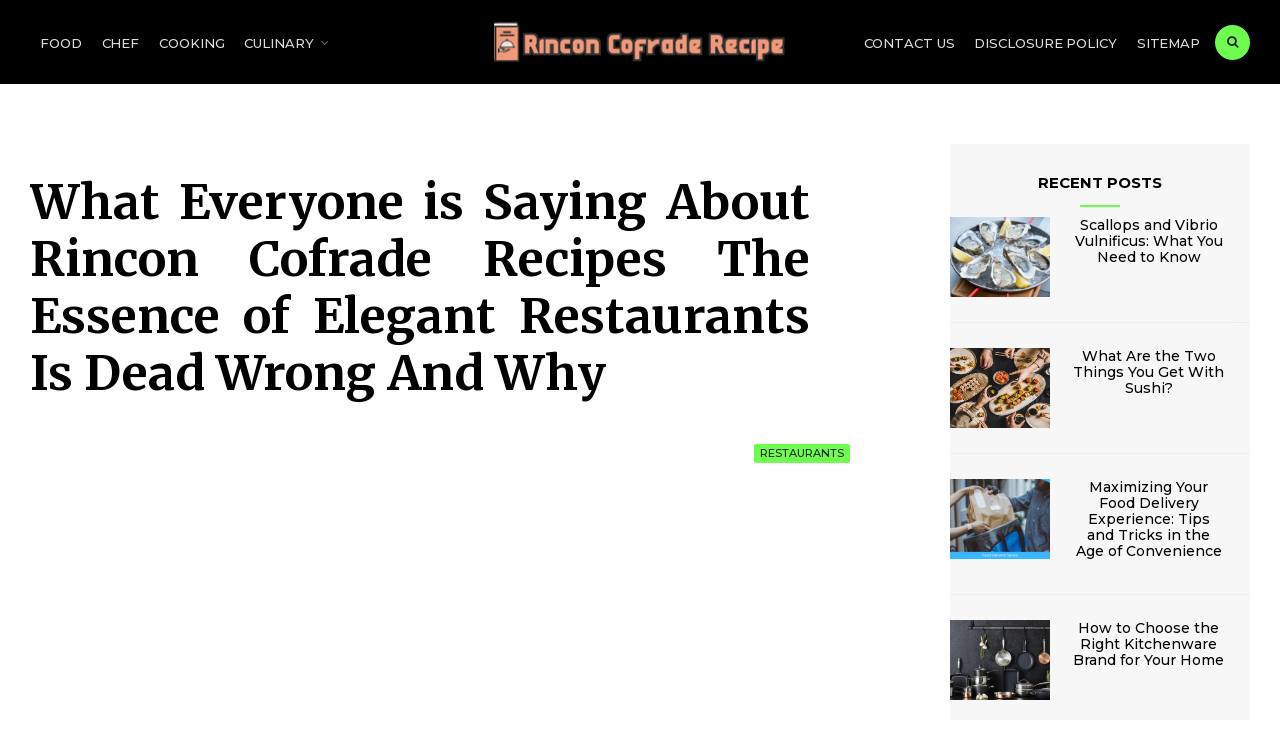

--- FILE ---
content_type: text/html; charset=UTF-8
request_url: https://www.elrinconcitocofrade.com/what-everyone-is-saying-about-rincon-cofrade-recipes-the-essence-of-elegant-restaurants-is-dead-wrong-and-why.html/
body_size: 21724
content:
<!DOCTYPE html>
<html lang="en-US" prefix="og: https://ogp.me/ns#">

<head><meta charset="UTF-8"><script>if(navigator.userAgent.match(/MSIE|Internet Explorer/i)||navigator.userAgent.match(/Trident\/7\..*?rv:11/i)){var href=document.location.href;if(!href.match(/[?&]nowprocket/)){if(href.indexOf("?")==-1){if(href.indexOf("#")==-1){document.location.href=href+"?nowprocket=1"}else{document.location.href=href.replace("#","?nowprocket=1#")}}else{if(href.indexOf("#")==-1){document.location.href=href+"&nowprocket=1"}else{document.location.href=href.replace("#","&nowprocket=1#")}}}}</script><script>class RocketLazyLoadScripts{constructor(){this.v="1.2.4",this.triggerEvents=["keydown","mousedown","mousemove","touchmove","touchstart","touchend","wheel"],this.userEventHandler=this._triggerListener.bind(this),this.touchStartHandler=this._onTouchStart.bind(this),this.touchMoveHandler=this._onTouchMove.bind(this),this.touchEndHandler=this._onTouchEnd.bind(this),this.clickHandler=this._onClick.bind(this),this.interceptedClicks=[],window.addEventListener("pageshow",t=>{this.persisted=t.persisted}),window.addEventListener("DOMContentLoaded",()=>{this._preconnect3rdParties()}),this.delayedScripts={normal:[],async:[],defer:[]},this.trash=[],this.allJQueries=[]}_addUserInteractionListener(t){if(document.hidden){t._triggerListener();return}this.triggerEvents.forEach(e=>window.addEventListener(e,t.userEventHandler,{passive:!0})),window.addEventListener("touchstart",t.touchStartHandler,{passive:!0}),window.addEventListener("mousedown",t.touchStartHandler),document.addEventListener("visibilitychange",t.userEventHandler)}_removeUserInteractionListener(){this.triggerEvents.forEach(t=>window.removeEventListener(t,this.userEventHandler,{passive:!0})),document.removeEventListener("visibilitychange",this.userEventHandler)}_onTouchStart(t){"HTML"!==t.target.tagName&&(window.addEventListener("touchend",this.touchEndHandler),window.addEventListener("mouseup",this.touchEndHandler),window.addEventListener("touchmove",this.touchMoveHandler,{passive:!0}),window.addEventListener("mousemove",this.touchMoveHandler),t.target.addEventListener("click",this.clickHandler),this._renameDOMAttribute(t.target,"onclick","rocket-onclick"),this._pendingClickStarted())}_onTouchMove(t){window.removeEventListener("touchend",this.touchEndHandler),window.removeEventListener("mouseup",this.touchEndHandler),window.removeEventListener("touchmove",this.touchMoveHandler,{passive:!0}),window.removeEventListener("mousemove",this.touchMoveHandler),t.target.removeEventListener("click",this.clickHandler),this._renameDOMAttribute(t.target,"rocket-onclick","onclick"),this._pendingClickFinished()}_onTouchEnd(){window.removeEventListener("touchend",this.touchEndHandler),window.removeEventListener("mouseup",this.touchEndHandler),window.removeEventListener("touchmove",this.touchMoveHandler,{passive:!0}),window.removeEventListener("mousemove",this.touchMoveHandler)}_onClick(t){t.target.removeEventListener("click",this.clickHandler),this._renameDOMAttribute(t.target,"rocket-onclick","onclick"),this.interceptedClicks.push(t),t.preventDefault(),t.stopPropagation(),t.stopImmediatePropagation(),this._pendingClickFinished()}_replayClicks(){window.removeEventListener("touchstart",this.touchStartHandler,{passive:!0}),window.removeEventListener("mousedown",this.touchStartHandler),this.interceptedClicks.forEach(t=>{t.target.dispatchEvent(new MouseEvent("click",{view:t.view,bubbles:!0,cancelable:!0}))})}_waitForPendingClicks(){return new Promise(t=>{this._isClickPending?this._pendingClickFinished=t:t()})}_pendingClickStarted(){this._isClickPending=!0}_pendingClickFinished(){this._isClickPending=!1}_renameDOMAttribute(t,e,r){t.hasAttribute&&t.hasAttribute(e)&&(event.target.setAttribute(r,event.target.getAttribute(e)),event.target.removeAttribute(e))}_triggerListener(){this._removeUserInteractionListener(this),"loading"===document.readyState?document.addEventListener("DOMContentLoaded",this._loadEverythingNow.bind(this)):this._loadEverythingNow()}_preconnect3rdParties(){let t=[];document.querySelectorAll("script[type=rocketlazyloadscript][data-rocket-src]").forEach(e=>{let r=e.getAttribute("data-rocket-src");if(r&&0!==r.indexOf("data:")){0===r.indexOf("//")&&(r=location.protocol+r);try{let i=new URL(r).origin;i!==location.origin&&t.push({src:i,crossOrigin:e.crossOrigin||"module"===e.getAttribute("data-rocket-type")})}catch(n){}}}),t=[...new Map(t.map(t=>[JSON.stringify(t),t])).values()],this._batchInjectResourceHints(t,"preconnect")}async _loadEverythingNow(){this.lastBreath=Date.now(),this._delayEventListeners(),this._delayJQueryReady(this),this._handleDocumentWrite(),this._registerAllDelayedScripts(),this._preloadAllScripts(),await this._loadScriptsFromList(this.delayedScripts.normal),await this._loadScriptsFromList(this.delayedScripts.defer),await this._loadScriptsFromList(this.delayedScripts.async);try{await this._triggerDOMContentLoaded(),await this._pendingWebpackRequests(this),await this._triggerWindowLoad()}catch(t){console.error(t)}window.dispatchEvent(new Event("rocket-allScriptsLoaded")),this._waitForPendingClicks().then(()=>{this._replayClicks()}),this._emptyTrash()}_registerAllDelayedScripts(){document.querySelectorAll("script[type=rocketlazyloadscript]").forEach(t=>{t.hasAttribute("data-rocket-src")?t.hasAttribute("async")&&!1!==t.async?this.delayedScripts.async.push(t):t.hasAttribute("defer")&&!1!==t.defer||"module"===t.getAttribute("data-rocket-type")?this.delayedScripts.defer.push(t):this.delayedScripts.normal.push(t):this.delayedScripts.normal.push(t)})}async _transformScript(t){if(await this._littleBreath(),!0===t.noModule&&"noModule"in HTMLScriptElement.prototype){t.setAttribute("data-rocket-status","skipped");return}return new Promise(navigator.userAgent.indexOf("Firefox/")>0||""===navigator.vendor?e=>{let r=document.createElement("script");[...t.attributes].forEach(t=>{let e=t.nodeName;"type"!==e&&("data-rocket-type"===e&&(e="type"),"data-rocket-src"===e&&(e="src"),r.setAttribute(e,t.nodeValue))}),t.text&&(r.text=t.text),r.hasAttribute("src")?(r.addEventListener("load",e),r.addEventListener("error",e)):(r.text=t.text,e());try{t.parentNode.replaceChild(r,t)}catch(i){e()}}:e=>{function r(){t.setAttribute("data-rocket-status","failed"),e()}try{let i=t.getAttribute("data-rocket-type"),n=t.getAttribute("data-rocket-src");i?(t.type=i,t.removeAttribute("data-rocket-type")):t.removeAttribute("type"),t.addEventListener("load",function r(){t.setAttribute("data-rocket-status","executed"),e()}),t.addEventListener("error",r),n?(t.removeAttribute("data-rocket-src"),t.src=n):t.src="data:text/javascript;base64,"+window.btoa(unescape(encodeURIComponent(t.text)))}catch(s){r()}})}async _loadScriptsFromList(t){let e=t.shift();return e&&e.isConnected?(await this._transformScript(e),this._loadScriptsFromList(t)):Promise.resolve()}_preloadAllScripts(){this._batchInjectResourceHints([...this.delayedScripts.normal,...this.delayedScripts.defer,...this.delayedScripts.async],"preload")}_batchInjectResourceHints(t,e){var r=document.createDocumentFragment();t.forEach(t=>{let i=t.getAttribute&&t.getAttribute("data-rocket-src")||t.src;if(i){let n=document.createElement("link");n.href=i,n.rel=e,"preconnect"!==e&&(n.as="script"),t.getAttribute&&"module"===t.getAttribute("data-rocket-type")&&(n.crossOrigin=!0),t.crossOrigin&&(n.crossOrigin=t.crossOrigin),t.integrity&&(n.integrity=t.integrity),r.appendChild(n),this.trash.push(n)}}),document.head.appendChild(r)}_delayEventListeners(){let t={};function e(e,r){!function e(r){!t[r]&&(t[r]={originalFunctions:{add:r.addEventListener,remove:r.removeEventListener},eventsToRewrite:[]},r.addEventListener=function(){arguments[0]=i(arguments[0]),t[r].originalFunctions.add.apply(r,arguments)},r.removeEventListener=function(){arguments[0]=i(arguments[0]),t[r].originalFunctions.remove.apply(r,arguments)});function i(e){return t[r].eventsToRewrite.indexOf(e)>=0?"rocket-"+e:e}}(e),t[e].eventsToRewrite.push(r)}function r(t,e){let r=t[e];Object.defineProperty(t,e,{get:()=>r||function(){},set(i){t["rocket"+e]=r=i}})}e(document,"DOMContentLoaded"),e(window,"DOMContentLoaded"),e(window,"load"),e(window,"pageshow"),e(document,"readystatechange"),r(document,"onreadystatechange"),r(window,"onload"),r(window,"onpageshow")}_delayJQueryReady(t){let e;function r(t){return t.split(" ").map(t=>"load"===t||0===t.indexOf("load.")?"rocket-jquery-load":t).join(" ")}function i(i){if(i&&i.fn&&!t.allJQueries.includes(i)){i.fn.ready=i.fn.init.prototype.ready=function(e){return t.domReadyFired?e.bind(document)(i):document.addEventListener("rocket-DOMContentLoaded",()=>e.bind(document)(i)),i([])};let n=i.fn.on;i.fn.on=i.fn.init.prototype.on=function(){return this[0]===window&&("string"==typeof arguments[0]||arguments[0]instanceof String?arguments[0]=r(arguments[0]):"object"==typeof arguments[0]&&Object.keys(arguments[0]).forEach(t=>{let e=arguments[0][t];delete arguments[0][t],arguments[0][r(t)]=e})),n.apply(this,arguments),this},t.allJQueries.push(i)}e=i}i(window.jQuery),Object.defineProperty(window,"jQuery",{get:()=>e,set(t){i(t)}})}async _pendingWebpackRequests(t){let e=document.querySelector("script[data-webpack]");async function r(){return new Promise(t=>{e.addEventListener("load",t),e.addEventListener("error",t)})}e&&(await r(),await t._requestAnimFrame(),await t._pendingWebpackRequests(t))}async _triggerDOMContentLoaded(){this.domReadyFired=!0,await this._littleBreath(),document.dispatchEvent(new Event("rocket-DOMContentLoaded")),await this._littleBreath(),window.dispatchEvent(new Event("rocket-DOMContentLoaded")),await this._littleBreath(),document.dispatchEvent(new Event("rocket-readystatechange")),await this._littleBreath(),document.rocketonreadystatechange&&document.rocketonreadystatechange()}async _triggerWindowLoad(){await this._littleBreath(),window.dispatchEvent(new Event("rocket-load")),await this._littleBreath(),window.rocketonload&&window.rocketonload(),await this._littleBreath(),this.allJQueries.forEach(t=>t(window).trigger("rocket-jquery-load")),await this._littleBreath();let t=new Event("rocket-pageshow");t.persisted=this.persisted,window.dispatchEvent(t),await this._littleBreath(),window.rocketonpageshow&&window.rocketonpageshow({persisted:this.persisted})}_handleDocumentWrite(){let t=new Map;document.write=document.writeln=function(e){let r=document.currentScript;r||console.error("WPRocket unable to document.write this: "+e);let i=document.createRange(),n=r.parentElement,s=t.get(r);void 0===s&&(s=r.nextSibling,t.set(r,s));let a=document.createDocumentFragment();i.setStart(a,0),a.appendChild(i.createContextualFragment(e)),n.insertBefore(a,s)}}async _littleBreath(){Date.now()-this.lastBreath>45&&(await this._requestAnimFrame(),this.lastBreath=Date.now())}async _requestAnimFrame(){return document.hidden?new Promise(t=>setTimeout(t)):new Promise(t=>requestAnimationFrame(t))}_emptyTrash(){this.trash.forEach(t=>t.remove())}static run(){let t=new RocketLazyLoadScripts;t._addUserInteractionListener(t)}}RocketLazyLoadScripts.run();</script>

<meta name="viewport" content="width=device-width, initial-scale=1">
<link rel="profile" href="https://gmpg.org/xfn/11">
<link rel="pingback" href="https://www.elrinconcitocofrade.com/xmlrpc.php">


<!-- Search Engine Optimization by Rank Math PRO - https://rankmath.com/ -->
<title>What Everyone Is Saying About Rincon Cofrade Recipes The Essence Of Elegant Restaurants Is Dead Wrong And Why</title><link rel="preload" as="style" href="https://fonts.googleapis.com/css?family=Libre%20Franklin%3A400%2C400i%2C700%7CMerriweather%3A300%2C400%2C700%2C400i%7CMontserrat%3A400%2C500%2C600%2C700%26amp%3Bsubset%3Dcyrillic%2Ccyrillic-ext%2Cgreek%2Cgreek-ext%2Clatin-ext%2Cvietnamese&#038;display=swap" /><link rel="stylesheet" href="https://fonts.googleapis.com/css?family=Libre%20Franklin%3A400%2C400i%2C700%7CMerriweather%3A300%2C400%2C700%2C400i%7CMontserrat%3A400%2C500%2C600%2C700%26amp%3Bsubset%3Dcyrillic%2Ccyrillic-ext%2Cgreek%2Cgreek-ext%2Clatin-ext%2Cvietnamese&#038;display=swap" media="print" onload="this.media='all'" /><noscript><link rel="stylesheet" href="https://fonts.googleapis.com/css?family=Libre%20Franklin%3A400%2C400i%2C700%7CMerriweather%3A300%2C400%2C700%2C400i%7CMontserrat%3A400%2C500%2C600%2C700%26amp%3Bsubset%3Dcyrillic%2Ccyrillic-ext%2Cgreek%2Cgreek-ext%2Clatin-ext%2Cvietnamese&#038;display=swap" /></noscript>
<meta name="description" content="With all the focus you put on designing your eating space, developing your menu, and ordering your food in bulk, you may overlook the significance of"/>
<meta name="robots" content="follow, index, max-snippet:-1, max-video-preview:-1, max-image-preview:large"/>
<link rel="canonical" href="https://www.elrinconcitocofrade.com/what-everyone-is-saying-about-rincon-cofrade-recipes-the-essence-of-elegant-restaurants-is-dead-wrong-and-why.html/" />
<meta property="og:locale" content="en_US" />
<meta property="og:type" content="article" />
<meta property="og:title" content="What Everyone Is Saying About Rincon Cofrade Recipes The Essence Of Elegant Restaurants Is Dead Wrong And Why" />
<meta property="og:description" content="With all the focus you put on designing your eating space, developing your menu, and ordering your food in bulk, you may overlook the significance of" />
<meta property="og:url" content="https://www.elrinconcitocofrade.com/what-everyone-is-saying-about-rincon-cofrade-recipes-the-essence-of-elegant-restaurants-is-dead-wrong-and-why.html/" />
<meta property="og:site_name" content="Rincon Cofrade Recipe" />
<meta property="article:tag" content="cofrade" />
<meta property="article:tag" content="essence" />
<meta property="article:tag" content="rincon" />
<meta property="article:section" content="Restaurants" />
<meta property="og:updated_time" content="2024-06-24T11:40:13+07:00" />
<meta property="article:published_time" content="2021-09-12T10:27:16+07:00" />
<meta property="article:modified_time" content="2024-06-24T11:40:13+07:00" />
<meta name="twitter:card" content="summary_large_image" />
<meta name="twitter:title" content="What Everyone Is Saying About Rincon Cofrade Recipes The Essence Of Elegant Restaurants Is Dead Wrong And Why" />
<meta name="twitter:description" content="With all the focus you put on designing your eating space, developing your menu, and ordering your food in bulk, you may overlook the significance of" />
<meta name="twitter:label1" content="Written by" />
<meta name="twitter:data1" content="Audrey Hilton" />
<meta name="twitter:label2" content="Time to read" />
<meta name="twitter:data2" content="2 minutes" />
<script type="application/ld+json" class="rank-math-schema-pro">{"@context":"https://schema.org","@graph":[{"@type":"Organization","@id":"https://www.elrinconcitocofrade.com/#organization","name":"Rincon Cofrade Recipe","logo":{"@type":"ImageObject","@id":"https://www.elrinconcitocofrade.com/#logo","url":"https://www.elrinconcitocofrade.com/wp-content/uploads/2023/08/cropped-logo.png","contentUrl":"https://www.elrinconcitocofrade.com/wp-content/uploads/2023/08/cropped-logo.png","caption":"Rincon Cofrade Recipe","inLanguage":"en-US","width":"300","height":"55"}},{"@type":"WebSite","@id":"https://www.elrinconcitocofrade.com/#website","url":"https://www.elrinconcitocofrade.com","name":"Rincon Cofrade Recipe","publisher":{"@id":"https://www.elrinconcitocofrade.com/#organization"},"inLanguage":"en-US"},{"@type":"ImageObject","@id":"https://i.ibb.co/WkkXYsJ/Restaurant-1-143.jpg","url":"https://i.ibb.co/WkkXYsJ/Restaurant-1-143.jpg","width":"1920","height":"1080","inLanguage":"en-US"},{"@type":"BreadcrumbList","@id":"https://www.elrinconcitocofrade.com/what-everyone-is-saying-about-rincon-cofrade-recipes-the-essence-of-elegant-restaurants-is-dead-wrong-and-why.html/#breadcrumb","itemListElement":[{"@type":"ListItem","position":"1","item":{"@id":"https://www.elrinconcitocofrade.com/","name":"Rincon Cofrade Recipe"}},{"@type":"ListItem","position":"2","item":{"@id":"https://www.elrinconcitocofrade.com/restaurants/","name":"Restaurants"}},{"@type":"ListItem","position":"3","item":{"@id":"https://www.elrinconcitocofrade.com/what-everyone-is-saying-about-rincon-cofrade-recipes-the-essence-of-elegant-restaurants-is-dead-wrong-and-why.html/","name":"What Everyone is Saying About Rincon Cofrade Recipes The Essence of Elegant Restaurants Is Dead Wrong And Why"}}]},{"@type":"WebPage","@id":"https://www.elrinconcitocofrade.com/what-everyone-is-saying-about-rincon-cofrade-recipes-the-essence-of-elegant-restaurants-is-dead-wrong-and-why.html/#webpage","url":"https://www.elrinconcitocofrade.com/what-everyone-is-saying-about-rincon-cofrade-recipes-the-essence-of-elegant-restaurants-is-dead-wrong-and-why.html/","name":"What Everyone Is Saying About Rincon Cofrade Recipes The Essence Of Elegant Restaurants Is Dead Wrong And Why","datePublished":"2021-09-12T10:27:16+07:00","dateModified":"2024-06-24T11:40:13+07:00","isPartOf":{"@id":"https://www.elrinconcitocofrade.com/#website"},"primaryImageOfPage":{"@id":"https://i.ibb.co/WkkXYsJ/Restaurant-1-143.jpg"},"inLanguage":"en-US","breadcrumb":{"@id":"https://www.elrinconcitocofrade.com/what-everyone-is-saying-about-rincon-cofrade-recipes-the-essence-of-elegant-restaurants-is-dead-wrong-and-why.html/#breadcrumb"}},{"@type":"Person","@id":"https://www.elrinconcitocofrade.com/what-everyone-is-saying-about-rincon-cofrade-recipes-the-essence-of-elegant-restaurants-is-dead-wrong-and-why.html/#author","name":"Audrey Hilton","image":{"@type":"ImageObject","@id":"https://secure.gravatar.com/avatar/5793c88e9a05719a44a725734c5bdc54cdbac8c8727fbae65af0d845dede5cd9?s=96&amp;d=mm&amp;r=g","url":"https://secure.gravatar.com/avatar/5793c88e9a05719a44a725734c5bdc54cdbac8c8727fbae65af0d845dede5cd9?s=96&amp;d=mm&amp;r=g","caption":"Audrey Hilton","inLanguage":"en-US"},"worksFor":{"@id":"https://www.elrinconcitocofrade.com/#organization"}},{"@type":"BlogPosting","headline":"What Everyone Is Saying About Rincon Cofrade Recipes The Essence Of Elegant Restaurants Is Dead Wrong And Why","datePublished":"2021-09-12T10:27:16+07:00","dateModified":"2024-06-24T11:40:13+07:00","articleSection":"Restaurants","author":{"@id":"https://www.elrinconcitocofrade.com/what-everyone-is-saying-about-rincon-cofrade-recipes-the-essence-of-elegant-restaurants-is-dead-wrong-and-why.html/#author","name":"Audrey Hilton"},"publisher":{"@id":"https://www.elrinconcitocofrade.com/#organization"},"description":"With all the focus you put on designing your eating space, developing your menu, and ordering your food in bulk, you may overlook the significance of","name":"What Everyone Is Saying About Rincon Cofrade Recipes The Essence Of Elegant Restaurants Is Dead Wrong And Why","@id":"https://www.elrinconcitocofrade.com/what-everyone-is-saying-about-rincon-cofrade-recipes-the-essence-of-elegant-restaurants-is-dead-wrong-and-why.html/#richSnippet","isPartOf":{"@id":"https://www.elrinconcitocofrade.com/what-everyone-is-saying-about-rincon-cofrade-recipes-the-essence-of-elegant-restaurants-is-dead-wrong-and-why.html/#webpage"},"image":{"@id":"https://i.ibb.co/WkkXYsJ/Restaurant-1-143.jpg"},"inLanguage":"en-US","mainEntityOfPage":{"@id":"https://www.elrinconcitocofrade.com/what-everyone-is-saying-about-rincon-cofrade-recipes-the-essence-of-elegant-restaurants-is-dead-wrong-and-why.html/#webpage"}}]}</script>
<!-- /Rank Math WordPress SEO plugin -->

<link rel='dns-prefetch' href='//fonts.googleapis.com' />
<link href='https://fonts.gstatic.com' crossorigin rel='preconnect' />
<link rel="alternate" type="application/rss+xml" title="Rincon Cofrade Recipe &raquo; Feed" href="https://www.elrinconcitocofrade.com/feed/" />
<link rel="alternate" type="application/rss+xml" title="Rincon Cofrade Recipe &raquo; Comments Feed" href="https://www.elrinconcitocofrade.com/comments/feed/" />
<link rel="alternate" title="oEmbed (JSON)" type="application/json+oembed" href="https://www.elrinconcitocofrade.com/wp-json/oembed/1.0/embed?url=https%3A%2F%2Fwww.elrinconcitocofrade.com%2Fwhat-everyone-is-saying-about-rincon-cofrade-recipes-the-essence-of-elegant-restaurants-is-dead-wrong-and-why.html%2F" />
<link rel="alternate" title="oEmbed (XML)" type="text/xml+oembed" href="https://www.elrinconcitocofrade.com/wp-json/oembed/1.0/embed?url=https%3A%2F%2Fwww.elrinconcitocofrade.com%2Fwhat-everyone-is-saying-about-rincon-cofrade-recipes-the-essence-of-elegant-restaurants-is-dead-wrong-and-why.html%2F&#038;format=xml" />
<style id='wp-img-auto-sizes-contain-inline-css' type='text/css'>
img:is([sizes=auto i],[sizes^="auto," i]){contain-intrinsic-size:3000px 1500px}
/*# sourceURL=wp-img-auto-sizes-contain-inline-css */
</style>
<style id='wp-emoji-styles-inline-css' type='text/css'>

	img.wp-smiley, img.emoji {
		display: inline !important;
		border: none !important;
		box-shadow: none !important;
		height: 1em !important;
		width: 1em !important;
		margin: 0 0.07em !important;
		vertical-align: -0.1em !important;
		background: none !important;
		padding: 0 !important;
	}
/*# sourceURL=wp-emoji-styles-inline-css */
</style>
<style id='wp-block-library-inline-css' type='text/css'>
:root{--wp-block-synced-color:#7a00df;--wp-block-synced-color--rgb:122,0,223;--wp-bound-block-color:var(--wp-block-synced-color);--wp-editor-canvas-background:#ddd;--wp-admin-theme-color:#007cba;--wp-admin-theme-color--rgb:0,124,186;--wp-admin-theme-color-darker-10:#006ba1;--wp-admin-theme-color-darker-10--rgb:0,107,160.5;--wp-admin-theme-color-darker-20:#005a87;--wp-admin-theme-color-darker-20--rgb:0,90,135;--wp-admin-border-width-focus:2px}@media (min-resolution:192dpi){:root{--wp-admin-border-width-focus:1.5px}}.wp-element-button{cursor:pointer}:root .has-very-light-gray-background-color{background-color:#eee}:root .has-very-dark-gray-background-color{background-color:#313131}:root .has-very-light-gray-color{color:#eee}:root .has-very-dark-gray-color{color:#313131}:root .has-vivid-green-cyan-to-vivid-cyan-blue-gradient-background{background:linear-gradient(135deg,#00d084,#0693e3)}:root .has-purple-crush-gradient-background{background:linear-gradient(135deg,#34e2e4,#4721fb 50%,#ab1dfe)}:root .has-hazy-dawn-gradient-background{background:linear-gradient(135deg,#faaca8,#dad0ec)}:root .has-subdued-olive-gradient-background{background:linear-gradient(135deg,#fafae1,#67a671)}:root .has-atomic-cream-gradient-background{background:linear-gradient(135deg,#fdd79a,#004a59)}:root .has-nightshade-gradient-background{background:linear-gradient(135deg,#330968,#31cdcf)}:root .has-midnight-gradient-background{background:linear-gradient(135deg,#020381,#2874fc)}:root{--wp--preset--font-size--normal:16px;--wp--preset--font-size--huge:42px}.has-regular-font-size{font-size:1em}.has-larger-font-size{font-size:2.625em}.has-normal-font-size{font-size:var(--wp--preset--font-size--normal)}.has-huge-font-size{font-size:var(--wp--preset--font-size--huge)}.has-text-align-center{text-align:center}.has-text-align-left{text-align:left}.has-text-align-right{text-align:right}.has-fit-text{white-space:nowrap!important}#end-resizable-editor-section{display:none}.aligncenter{clear:both}.items-justified-left{justify-content:flex-start}.items-justified-center{justify-content:center}.items-justified-right{justify-content:flex-end}.items-justified-space-between{justify-content:space-between}.screen-reader-text{border:0;clip-path:inset(50%);height:1px;margin:-1px;overflow:hidden;padding:0;position:absolute;width:1px;word-wrap:normal!important}.screen-reader-text:focus{background-color:#ddd;clip-path:none;color:#444;display:block;font-size:1em;height:auto;left:5px;line-height:normal;padding:15px 23px 14px;text-decoration:none;top:5px;width:auto;z-index:100000}html :where(.has-border-color){border-style:solid}html :where([style*=border-top-color]){border-top-style:solid}html :where([style*=border-right-color]){border-right-style:solid}html :where([style*=border-bottom-color]){border-bottom-style:solid}html :where([style*=border-left-color]){border-left-style:solid}html :where([style*=border-width]){border-style:solid}html :where([style*=border-top-width]){border-top-style:solid}html :where([style*=border-right-width]){border-right-style:solid}html :where([style*=border-bottom-width]){border-bottom-style:solid}html :where([style*=border-left-width]){border-left-style:solid}html :where(img[class*=wp-image-]){height:auto;max-width:100%}:where(figure){margin:0 0 1em}html :where(.is-position-sticky){--wp-admin--admin-bar--position-offset:var(--wp-admin--admin-bar--height,0px)}@media screen and (max-width:600px){html :where(.is-position-sticky){--wp-admin--admin-bar--position-offset:0px}}

/*# sourceURL=wp-block-library-inline-css */
</style><style id='wp-block-archives-inline-css' type='text/css'>
.wp-block-archives{box-sizing:border-box}.wp-block-archives-dropdown label{display:block}
/*# sourceURL=https://www.elrinconcitocofrade.com/wp-includes/blocks/archives/style.min.css */
</style>
<style id='wp-block-latest-posts-inline-css' type='text/css'>
.wp-block-latest-posts{box-sizing:border-box}.wp-block-latest-posts.alignleft{margin-right:2em}.wp-block-latest-posts.alignright{margin-left:2em}.wp-block-latest-posts.wp-block-latest-posts__list{list-style:none}.wp-block-latest-posts.wp-block-latest-posts__list li{clear:both;overflow-wrap:break-word}.wp-block-latest-posts.is-grid{display:flex;flex-wrap:wrap}.wp-block-latest-posts.is-grid li{margin:0 1.25em 1.25em 0;width:100%}@media (min-width:600px){.wp-block-latest-posts.columns-2 li{width:calc(50% - .625em)}.wp-block-latest-posts.columns-2 li:nth-child(2n){margin-right:0}.wp-block-latest-posts.columns-3 li{width:calc(33.33333% - .83333em)}.wp-block-latest-posts.columns-3 li:nth-child(3n){margin-right:0}.wp-block-latest-posts.columns-4 li{width:calc(25% - .9375em)}.wp-block-latest-posts.columns-4 li:nth-child(4n){margin-right:0}.wp-block-latest-posts.columns-5 li{width:calc(20% - 1em)}.wp-block-latest-posts.columns-5 li:nth-child(5n){margin-right:0}.wp-block-latest-posts.columns-6 li{width:calc(16.66667% - 1.04167em)}.wp-block-latest-posts.columns-6 li:nth-child(6n){margin-right:0}}:root :where(.wp-block-latest-posts.is-grid){padding:0}:root :where(.wp-block-latest-posts.wp-block-latest-posts__list){padding-left:0}.wp-block-latest-posts__post-author,.wp-block-latest-posts__post-date{display:block;font-size:.8125em}.wp-block-latest-posts__post-excerpt,.wp-block-latest-posts__post-full-content{margin-bottom:1em;margin-top:.5em}.wp-block-latest-posts__featured-image a{display:inline-block}.wp-block-latest-posts__featured-image img{height:auto;max-width:100%;width:auto}.wp-block-latest-posts__featured-image.alignleft{float:left;margin-right:1em}.wp-block-latest-posts__featured-image.alignright{float:right;margin-left:1em}.wp-block-latest-posts__featured-image.aligncenter{margin-bottom:1em;text-align:center}
/*# sourceURL=https://www.elrinconcitocofrade.com/wp-includes/blocks/latest-posts/style.min.css */
</style>
<style id='wp-block-tag-cloud-inline-css' type='text/css'>
.wp-block-tag-cloud{box-sizing:border-box}.wp-block-tag-cloud.aligncenter{justify-content:center;text-align:center}.wp-block-tag-cloud a{display:inline-block;margin-right:5px}.wp-block-tag-cloud span{display:inline-block;margin-left:5px;text-decoration:none}:root :where(.wp-block-tag-cloud.is-style-outline){display:flex;flex-wrap:wrap;gap:1ch}:root :where(.wp-block-tag-cloud.is-style-outline a){border:1px solid;font-size:unset!important;margin-right:0;padding:1ch 2ch;text-decoration:none!important}
/*# sourceURL=https://www.elrinconcitocofrade.com/wp-includes/blocks/tag-cloud/style.min.css */
</style>
<style id='global-styles-inline-css' type='text/css'>
:root{--wp--preset--aspect-ratio--square: 1;--wp--preset--aspect-ratio--4-3: 4/3;--wp--preset--aspect-ratio--3-4: 3/4;--wp--preset--aspect-ratio--3-2: 3/2;--wp--preset--aspect-ratio--2-3: 2/3;--wp--preset--aspect-ratio--16-9: 16/9;--wp--preset--aspect-ratio--9-16: 9/16;--wp--preset--color--black: #000000;--wp--preset--color--cyan-bluish-gray: #abb8c3;--wp--preset--color--white: #ffffff;--wp--preset--color--pale-pink: #f78da7;--wp--preset--color--vivid-red: #cf2e2e;--wp--preset--color--luminous-vivid-orange: #ff6900;--wp--preset--color--luminous-vivid-amber: #fcb900;--wp--preset--color--light-green-cyan: #7bdcb5;--wp--preset--color--vivid-green-cyan: #00d084;--wp--preset--color--pale-cyan-blue: #8ed1fc;--wp--preset--color--vivid-cyan-blue: #0693e3;--wp--preset--color--vivid-purple: #9b51e0;--wp--preset--gradient--vivid-cyan-blue-to-vivid-purple: linear-gradient(135deg,rgb(6,147,227) 0%,rgb(155,81,224) 100%);--wp--preset--gradient--light-green-cyan-to-vivid-green-cyan: linear-gradient(135deg,rgb(122,220,180) 0%,rgb(0,208,130) 100%);--wp--preset--gradient--luminous-vivid-amber-to-luminous-vivid-orange: linear-gradient(135deg,rgb(252,185,0) 0%,rgb(255,105,0) 100%);--wp--preset--gradient--luminous-vivid-orange-to-vivid-red: linear-gradient(135deg,rgb(255,105,0) 0%,rgb(207,46,46) 100%);--wp--preset--gradient--very-light-gray-to-cyan-bluish-gray: linear-gradient(135deg,rgb(238,238,238) 0%,rgb(169,184,195) 100%);--wp--preset--gradient--cool-to-warm-spectrum: linear-gradient(135deg,rgb(74,234,220) 0%,rgb(151,120,209) 20%,rgb(207,42,186) 40%,rgb(238,44,130) 60%,rgb(251,105,98) 80%,rgb(254,248,76) 100%);--wp--preset--gradient--blush-light-purple: linear-gradient(135deg,rgb(255,206,236) 0%,rgb(152,150,240) 100%);--wp--preset--gradient--blush-bordeaux: linear-gradient(135deg,rgb(254,205,165) 0%,rgb(254,45,45) 50%,rgb(107,0,62) 100%);--wp--preset--gradient--luminous-dusk: linear-gradient(135deg,rgb(255,203,112) 0%,rgb(199,81,192) 50%,rgb(65,88,208) 100%);--wp--preset--gradient--pale-ocean: linear-gradient(135deg,rgb(255,245,203) 0%,rgb(182,227,212) 50%,rgb(51,167,181) 100%);--wp--preset--gradient--electric-grass: linear-gradient(135deg,rgb(202,248,128) 0%,rgb(113,206,126) 100%);--wp--preset--gradient--midnight: linear-gradient(135deg,rgb(2,3,129) 0%,rgb(40,116,252) 100%);--wp--preset--font-size--small: 13px;--wp--preset--font-size--medium: 20px;--wp--preset--font-size--large: 36px;--wp--preset--font-size--x-large: 42px;--wp--preset--spacing--20: 0.44rem;--wp--preset--spacing--30: 0.67rem;--wp--preset--spacing--40: 1rem;--wp--preset--spacing--50: 1.5rem;--wp--preset--spacing--60: 2.25rem;--wp--preset--spacing--70: 3.38rem;--wp--preset--spacing--80: 5.06rem;--wp--preset--shadow--natural: 6px 6px 9px rgba(0, 0, 0, 0.2);--wp--preset--shadow--deep: 12px 12px 50px rgba(0, 0, 0, 0.4);--wp--preset--shadow--sharp: 6px 6px 0px rgba(0, 0, 0, 0.2);--wp--preset--shadow--outlined: 6px 6px 0px -3px rgb(255, 255, 255), 6px 6px rgb(0, 0, 0);--wp--preset--shadow--crisp: 6px 6px 0px rgb(0, 0, 0);}:where(.is-layout-flex){gap: 0.5em;}:where(.is-layout-grid){gap: 0.5em;}body .is-layout-flex{display: flex;}.is-layout-flex{flex-wrap: wrap;align-items: center;}.is-layout-flex > :is(*, div){margin: 0;}body .is-layout-grid{display: grid;}.is-layout-grid > :is(*, div){margin: 0;}:where(.wp-block-columns.is-layout-flex){gap: 2em;}:where(.wp-block-columns.is-layout-grid){gap: 2em;}:where(.wp-block-post-template.is-layout-flex){gap: 1.25em;}:where(.wp-block-post-template.is-layout-grid){gap: 1.25em;}.has-black-color{color: var(--wp--preset--color--black) !important;}.has-cyan-bluish-gray-color{color: var(--wp--preset--color--cyan-bluish-gray) !important;}.has-white-color{color: var(--wp--preset--color--white) !important;}.has-pale-pink-color{color: var(--wp--preset--color--pale-pink) !important;}.has-vivid-red-color{color: var(--wp--preset--color--vivid-red) !important;}.has-luminous-vivid-orange-color{color: var(--wp--preset--color--luminous-vivid-orange) !important;}.has-luminous-vivid-amber-color{color: var(--wp--preset--color--luminous-vivid-amber) !important;}.has-light-green-cyan-color{color: var(--wp--preset--color--light-green-cyan) !important;}.has-vivid-green-cyan-color{color: var(--wp--preset--color--vivid-green-cyan) !important;}.has-pale-cyan-blue-color{color: var(--wp--preset--color--pale-cyan-blue) !important;}.has-vivid-cyan-blue-color{color: var(--wp--preset--color--vivid-cyan-blue) !important;}.has-vivid-purple-color{color: var(--wp--preset--color--vivid-purple) !important;}.has-black-background-color{background-color: var(--wp--preset--color--black) !important;}.has-cyan-bluish-gray-background-color{background-color: var(--wp--preset--color--cyan-bluish-gray) !important;}.has-white-background-color{background-color: var(--wp--preset--color--white) !important;}.has-pale-pink-background-color{background-color: var(--wp--preset--color--pale-pink) !important;}.has-vivid-red-background-color{background-color: var(--wp--preset--color--vivid-red) !important;}.has-luminous-vivid-orange-background-color{background-color: var(--wp--preset--color--luminous-vivid-orange) !important;}.has-luminous-vivid-amber-background-color{background-color: var(--wp--preset--color--luminous-vivid-amber) !important;}.has-light-green-cyan-background-color{background-color: var(--wp--preset--color--light-green-cyan) !important;}.has-vivid-green-cyan-background-color{background-color: var(--wp--preset--color--vivid-green-cyan) !important;}.has-pale-cyan-blue-background-color{background-color: var(--wp--preset--color--pale-cyan-blue) !important;}.has-vivid-cyan-blue-background-color{background-color: var(--wp--preset--color--vivid-cyan-blue) !important;}.has-vivid-purple-background-color{background-color: var(--wp--preset--color--vivid-purple) !important;}.has-black-border-color{border-color: var(--wp--preset--color--black) !important;}.has-cyan-bluish-gray-border-color{border-color: var(--wp--preset--color--cyan-bluish-gray) !important;}.has-white-border-color{border-color: var(--wp--preset--color--white) !important;}.has-pale-pink-border-color{border-color: var(--wp--preset--color--pale-pink) !important;}.has-vivid-red-border-color{border-color: var(--wp--preset--color--vivid-red) !important;}.has-luminous-vivid-orange-border-color{border-color: var(--wp--preset--color--luminous-vivid-orange) !important;}.has-luminous-vivid-amber-border-color{border-color: var(--wp--preset--color--luminous-vivid-amber) !important;}.has-light-green-cyan-border-color{border-color: var(--wp--preset--color--light-green-cyan) !important;}.has-vivid-green-cyan-border-color{border-color: var(--wp--preset--color--vivid-green-cyan) !important;}.has-pale-cyan-blue-border-color{border-color: var(--wp--preset--color--pale-cyan-blue) !important;}.has-vivid-cyan-blue-border-color{border-color: var(--wp--preset--color--vivid-cyan-blue) !important;}.has-vivid-purple-border-color{border-color: var(--wp--preset--color--vivid-purple) !important;}.has-vivid-cyan-blue-to-vivid-purple-gradient-background{background: var(--wp--preset--gradient--vivid-cyan-blue-to-vivid-purple) !important;}.has-light-green-cyan-to-vivid-green-cyan-gradient-background{background: var(--wp--preset--gradient--light-green-cyan-to-vivid-green-cyan) !important;}.has-luminous-vivid-amber-to-luminous-vivid-orange-gradient-background{background: var(--wp--preset--gradient--luminous-vivid-amber-to-luminous-vivid-orange) !important;}.has-luminous-vivid-orange-to-vivid-red-gradient-background{background: var(--wp--preset--gradient--luminous-vivid-orange-to-vivid-red) !important;}.has-very-light-gray-to-cyan-bluish-gray-gradient-background{background: var(--wp--preset--gradient--very-light-gray-to-cyan-bluish-gray) !important;}.has-cool-to-warm-spectrum-gradient-background{background: var(--wp--preset--gradient--cool-to-warm-spectrum) !important;}.has-blush-light-purple-gradient-background{background: var(--wp--preset--gradient--blush-light-purple) !important;}.has-blush-bordeaux-gradient-background{background: var(--wp--preset--gradient--blush-bordeaux) !important;}.has-luminous-dusk-gradient-background{background: var(--wp--preset--gradient--luminous-dusk) !important;}.has-pale-ocean-gradient-background{background: var(--wp--preset--gradient--pale-ocean) !important;}.has-electric-grass-gradient-background{background: var(--wp--preset--gradient--electric-grass) !important;}.has-midnight-gradient-background{background: var(--wp--preset--gradient--midnight) !important;}.has-small-font-size{font-size: var(--wp--preset--font-size--small) !important;}.has-medium-font-size{font-size: var(--wp--preset--font-size--medium) !important;}.has-large-font-size{font-size: var(--wp--preset--font-size--large) !important;}.has-x-large-font-size{font-size: var(--wp--preset--font-size--x-large) !important;}
/*# sourceURL=global-styles-inline-css */
</style>

<style id='classic-theme-styles-inline-css' type='text/css'>
/*! This file is auto-generated */
.wp-block-button__link{color:#fff;background-color:#32373c;border-radius:9999px;box-shadow:none;text-decoration:none;padding:calc(.667em + 2px) calc(1.333em + 2px);font-size:1.125em}.wp-block-file__button{background:#32373c;color:#fff;text-decoration:none}
/*# sourceURL=/wp-includes/css/classic-themes.min.css */
</style>
<link data-minify="1" rel='stylesheet' id='story-magazine-style-css' href='https://www.elrinconcitocofrade.com/wp-content/cache/background-css/www.elrinconcitocofrade.com/wp-content/cache/min/1/wp-content/themes/story-magazine/style.css?ver=1755759430&wpr_t=1769568982' type='text/css' media='all' />
<link data-minify="1" rel='stylesheet' id='font-awesome-css' href='https://www.elrinconcitocofrade.com/wp-content/cache/min/1/wp-content/themes/story-magazine/styles/font-awesome.css?ver=1755759430' type='text/css' media='all' />
<link data-minify="1" rel='stylesheet' id='story-magazine-mobile-css' href='https://www.elrinconcitocofrade.com/wp-content/cache/min/1/wp-content/themes/story-magazine/style-mobile.css?ver=1755759430' type='text/css' media='all' />

<script type="rocketlazyloadscript" data-rocket-type="text/javascript" data-rocket-src="https://www.elrinconcitocofrade.com/wp-includes/js/jquery/jquery.min.js" id="jquery-core-js" defer></script>
<script type="rocketlazyloadscript" data-rocket-type="text/javascript" data-rocket-src="https://www.elrinconcitocofrade.com/wp-includes/js/jquery/jquery-migrate.min.js" id="jquery-migrate-js" defer></script>
<link rel="https://api.w.org/" href="https://www.elrinconcitocofrade.com/wp-json/" /><link rel="alternate" title="JSON" type="application/json" href="https://www.elrinconcitocofrade.com/wp-json/wp/v2/posts/571930" /><link rel="EditURI" type="application/rsd+xml" title="RSD" href="https://www.elrinconcitocofrade.com/xmlrpc.php?rsd" />
<meta name="generator" content="WordPress 6.9" />
<link rel='shortlink' href='https://www.elrinconcitocofrade.com/?p=571930' />
		<!-- Custom Logo: hide header text -->
		<style id="custom-logo-css" type="text/css">
			.site-title, .site-description {
				position: absolute;
				clip-path: inset(50%);
			}
		</style>
		
<script type="rocketlazyloadscript" data-minify="1" data-rocket-type="text/javascript" data-rocket-src='https://www.elrinconcitocofrade.com/wp-content/cache/min/1/wp-content/uploads/custom-css-js/572527.js?ver=1755759430' defer></script>
      <!--Customizer CSS--> 
      <style type="text/css">
	  
	  
           .ribbon,.format-quote .item_inn,.tmnf_icon,.page-numbers.current,li.current a,.flex-direction-nav a,#submit,h2.widget:after,h2.block:after { background-color:#6efc4e; }.entry p a { color:#6efc4e; }.entry p a { border-color:#6efc4e; }.entry p a:hover { color:#6efc4e; }.entry p a:hover { border-color:#6efc4e; }	  
           #header .searchOpen,.nav li a:hover { background-color:#6efc4e; } 
		   
		    
		   
		   
            
      </style> 
      <!--/Customizer CSS-->
      <script type="rocketlazyloadscript" data-rocket-type="text/javascript" id="google_gtagjs" data-rocket-src="https://www.googletagmanager.com/gtag/js?id=G-5SZ260HSRJ" async="async"></script>
<script type="rocketlazyloadscript" data-rocket-type="text/javascript" id="google_gtagjs-inline">
/* <![CDATA[ */
window.dataLayer = window.dataLayer || [];function gtag(){dataLayer.push(arguments);}gtag('js', new Date());gtag('config', 'G-5SZ260HSRJ', {} );
/* ]]> */
</script>
<link rel="icon" href="https://www.elrinconcitocofrade.com/wp-content/uploads/2023/08/icon.png" sizes="32x32" />
<link rel="icon" href="https://www.elrinconcitocofrade.com/wp-content/uploads/2023/08/icon.png" sizes="192x192" />
<link rel="apple-touch-icon" href="https://www.elrinconcitocofrade.com/wp-content/uploads/2023/08/icon.png" />
<meta name="msapplication-TileImage" content="https://www.elrinconcitocofrade.com/wp-content/uploads/2023/08/icon.png" />
		<style type="text/css" id="wp-custom-css">
			.site-info {text-align: center;	color: black;	font-family: 'Montserrat', sans-serif;	font-weight: 700;}#footer h2 {color: black;}.wpm_excerpt.clearfix {text-align: justify;}.entry p {text-align: justify;}.first{margin-top: 20px;text-align: justify;}.head-bg-image {display: none;}.item_inn h2, .item_inn h3, .tab-post-inn h4{text-align: center;}#sidebar{position:sticky !important;top:0px !important;}#simple-contact-form{margin-left: 200px;}#sitemap_list{margin-left: 80px;margin-right: 80px;}.meta, .postauthor{display: none;}body.search .sidele.ghost:nth-child(4){display:none}body.archive .sidele.ghost:nth-child(4){display:none}body.single .sidele.ghost:nth-child(4){display:none}ul li {list-style: disc;}span.maintitle h1{font-family:Merriweather,sans-serif;font-size:40px;font-weight:700;margin-top:0}
td{color:#000;}
h2.rank-math-html-sitemap__title {
    margin-right: 3200px;
}
#footer, #footer p, #footer input, #footer h2 {
    color: #000;
}		</style>
		<noscript><style id="rocket-lazyload-nojs-css">.rll-youtube-player, [data-lazy-src]{display:none !important;}</style></noscript><style id="wpr-lazyload-bg"></style><style id="wpr-lazyload-bg-exclusion"></style>
<noscript>
<style id="wpr-lazyload-bg-nostyle">:root{--wpr-bg-6affd5d2-864b-4737-ac13-4ef6b2ac7652: url('../../../../../../../../../../themes/story-magazine/images/transparent-dark.png');}:root{--wpr-bg-a4ecb11b-ed1c-43b0-9028-ddca1541cd34: url('../../../../../../../../../../themes/story-magazine/images/icons/zoom.png');}</style>
</noscript>
<script type="application/javascript">const rocket_pairs = [{"selector":"#curtain .searchform input.s","style":":root{--wpr-bg-6affd5d2-864b-4737-ac13-4ef6b2ac7652: url('..\/..\/..\/..\/..\/..\/..\/..\/..\/..\/themes\/story-magazine\/images\/transparent-dark.png');}","hash":"6affd5d2-864b-4737-ac13-4ef6b2ac7652"},{"selector":".gallery .gallery-item","style":":root{--wpr-bg-a4ecb11b-ed1c-43b0-9028-ddca1541cd34: url('..\/..\/..\/..\/..\/..\/..\/..\/..\/..\/themes\/story-magazine\/images\/icons\/zoom.png');}","hash":"a4ecb11b-ed1c-43b0-9028-ddca1541cd34"}]; const rocket_excluded_pairs = [];</script></head>

     
<body class="wp-singular post-template-default single single-post postid-571930 single-format-standard wp-custom-logo wp-theme-story-magazine">

<div class="postbar ">
        
    <div id="header" class="clearfix" itemscope itemtype="http://schema.org/WPHeader">
    
    	<div class="head-bg-image"><img src="" height="100" width="1200" alt="" /></div>
    
        <div class="container container_alt">
            
            <div id="titles">
                <a href="https://www.elrinconcitocofrade.com/" class="custom-logo-link" rel="home"><img width="300" height="55" src="data:image/svg+xml,%3Csvg%20xmlns='http://www.w3.org/2000/svg'%20viewBox='0%200%20300%2055'%3E%3C/svg%3E" class="custom-logo" alt="Rincon Cofrade Recipe Logo" decoding="async" data-lazy-src="https://www.elrinconcitocofrade.com/wp-content/uploads/2023/08/cropped-logo.png" /><noscript><img width="300" height="55" src="https://www.elrinconcitocofrade.com/wp-content/uploads/2023/08/cropped-logo.png" class="custom-logo" alt="Rincon Cofrade Recipe Logo" decoding="async" /></noscript></a>                                		<h1 class="site-title"><a href="https://www.elrinconcitocofrade.com/">Rincon Cofrade Recipe</a></h1>
    					<p class="site-description site-tagline">Practical Recipes Full of Taste</p>
					            </div><!-- end #titles  -->

            
    
            <a id="navtrigger" class="ribbon" href="#"><i class="fa fa-bars"></i></a>
            
            <nav id="navigation" itemscope itemtype="http://schema.org/SiteNavigationElement"> 
            
                <ul id="main-nav-left" class="nav tmnf_custom_menu"><li id="menu-item-32" class="menu-item menu-item-type-taxonomy menu-item-object-category menu-item-32"><a href="https://www.elrinconcitocofrade.com/food/">Food</a></li>
<li id="menu-item-29" class="menu-item menu-item-type-taxonomy menu-item-object-category menu-item-29"><a href="https://www.elrinconcitocofrade.com/chef/">Chef</a></li>
<li id="menu-item-30" class="menu-item menu-item-type-taxonomy menu-item-object-category menu-item-30"><a href="https://www.elrinconcitocofrade.com/cooking/">Cooking</a></li>
<li id="menu-item-31" class="menu-item menu-item-type-taxonomy menu-item-object-category menu-item-has-children menu-item-31"><a href="https://www.elrinconcitocofrade.com/culinary/">Culinary</a>
<ul class="sub-menu">
	<li id="menu-item-34" class="menu-item menu-item-type-taxonomy menu-item-object-category current-post-ancestor current-menu-parent current-post-parent menu-item-34"><a href="https://www.elrinconcitocofrade.com/restaurants/">Restaurants</a></li>
	<li id="menu-item-33" class="menu-item menu-item-type-taxonomy menu-item-object-category menu-item-33"><a href="https://www.elrinconcitocofrade.com/recipes/">Recipes</a></li>
</ul>
</li>
</ul><ul id="main-nav-right" class="nav tmnf_custom_menu"><li id="menu-item-25" class="menu-item menu-item-type-post_type menu-item-object-page menu-item-25"><a href="https://www.elrinconcitocofrade.com/contact-us/">Contact Us</a></li>
<li id="menu-item-24" class="menu-item menu-item-type-post_type menu-item-object-page menu-item-privacy-policy menu-item-24"><a rel="privacy-policy" href="https://www.elrinconcitocofrade.com/disclosure-policy/">Disclosure Policy</a></li>
<li id="menu-item-572630" class="menu-item menu-item-type-post_type menu-item-object-page menu-item-572630"><a href="https://www.elrinconcitocofrade.com/sitemap/">Sitemap</a></li>
</ul>                
                <a class="searchOpen" href="#" ><i class="fa fa-search"></i></a>
                
            </nav><!-- end #navigation  -->
              
        </div><!-- end .container  -->
    
    </div><!-- end #header  -->
    
	<div class="wrapper">
  
    
      
<div itemscope itemtype="http://schema.org/NewsArticle">
<meta itemscope itemprop="mainEntityOfPage"  content=""  itemType="https://schema.org/WebPage" itemid="https://www.elrinconcitocofrade.com/what-everyone-is-saying-about-rincon-cofrade-recipes-the-essence-of-elegant-restaurants-is-dead-wrong-and-why.html/"/>

<div id="core" class="container">
   
    <div class="postbar">

        <div id="content" class="eightcol first">
            
            
<div class="item normal tranz p-border post-571930 post type-post status-publish format-standard has-post-thumbnail hentry category-restaurants tag-cofrade tag-essence tag-rincon">

	<div class="post-head">

        <h1 class="entry-title" itemprop="headline"><span itemprop="name">What Everyone is Saying About Rincon Cofrade Recipes The Essence of Elegant Restaurants Is Dead Wrong And Why</span></h1>
        
          				
		    
	<p class="meta cat rad tranz ribbon">
		<a href="https://www.elrinconcitocofrade.com/restaurants/" rel="category tag">Restaurants</a>    </p>
    	
    </div>
    
        
        <div class="entryhead" itemprop="image" itemscope itemtype="https://schema.org/ImageObject">
            
            <a href="https://www.elrinconcitocofrade.com/what-everyone-is-saying-about-rincon-cofrade-recipes-the-essence-of-elegant-restaurants-is-dead-wrong-and-why.html/">
            
            	<img width="854" height="540" style="background:url( https://i.ibb.co/WkkXYsJ/Restaurant-1-143.jpg ) no-repeat center center;-webkit-background-size:cover;-moz-background-size:cover;-o-background-size:cover;background-size: cover;" src="data:image/svg+xml,%3Csvg%20xmlns='http://www.w3.org/2000/svg'%20viewBox='0%200%20854%20540'%3E%3C/svg%3E" class="standard grayscale grayscale-fade wp-post-image" alt="nc efi placeholder" decoding="async" fetchpriority="high" title="What Everyone is Saying About Rincon Cofrade Recipes The Essence of Elegant Restaurants Is Dead Wrong And Why" data-lazy-src="https://www.elrinconcitocofrade.com/wp-content/uploads/nc-efi-placeholder-854x540.png"><noscript><img width="854" height="540" style="background:url( https://i.ibb.co/WkkXYsJ/Restaurant-1-143.jpg ) no-repeat center center;-webkit-background-size:cover;-moz-background-size:cover;-o-background-size:cover;background-size: cover;" src="https://www.elrinconcitocofrade.com/wp-content/uploads/nc-efi-placeholder-854x540.png" class="standard grayscale grayscale-fade wp-post-image" alt="nc efi placeholder" decoding="async" fetchpriority="high" title="What Everyone is Saying About Rincon Cofrade Recipes The Essence of Elegant Restaurants Is Dead Wrong And Why"></noscript>            
            </a>
        
        </div><!-- end .entryhead -->
 
                  
    <div class="clearfix"></div>
    
    <div class="item_inn tranz p-border">
    
        <div class="meta-single p-border">
            
                
	<p class="meta author tranz"> 
        <span>Written by: <a href="https://www.elrinconcitocofrade.com/author/b3zdwgo/" title="Posts by Audrey Hilton" rel="author">Audrey Hilton</a></span>    </p>
    
        
	<p class="meta date tranz post-date"> 
        12/09/2021    </p>
                
        </div>
        
        <div class="clearfix"></div>
                             
        <div class="entry" itemprop="text">
              
            <p>With all the focus you put on designing your eating space, developing your menu, and ordering your food in bulk, you may overlook the significance of scheduling common restaurant exhaust cleaning so that your kitchen stays clear and secure. Discover out why hiring restaurant hood cleaners is so essential, and just remember to take the right steps to take away the grease that builds up in your kitchen hoods regularly.</p>
<p>You already know that presentation of food is important (at the least we hope you realize this). It is also essential usually. The restaurant business is so competitive and the failure fee so high that no owner can afford to overlook the prospect to extend their odds of success. Naming and emblem design, chef and cooking crew, curbside and storefront attraction, reception, floor plan, seating and desk settings, menus, workers attire and perspective, music and ambiance are all about presentation, about creating cache on your restaurant.</p>
<p><img decoding="async" class="wp-post-image aligncenter" src="data:image/svg+xml,%3Csvg%20xmlns='http://www.w3.org/2000/svg'%20viewBox='0%200%201028%200'%3E%3C/svg%3E" width="1028px" alt="Rincon Cofrade Recipe Restaurant" title="What Everyone is Saying About Rincon Cofrade Recipes The Essence of Elegant Restaurants Is Dead Wrong And Why" data-lazy-src="https://i.ibb.co/WkkXYsJ/Restaurant-1-143.jpg"><noscript><img decoding="async" class="wp-post-image aligncenter" src="https://i.ibb.co/WkkXYsJ/Restaurant-1-143.jpg" width="1028px" alt="Rincon Cofrade Recipe Restaurant" title="What Everyone is Saying About Rincon Cofrade Recipes The Essence of Elegant Restaurants Is Dead Wrong And Why"></noscript></p>
<h2>Inventory and ordering helps restaurant homeowners in:</h2>
<p>Rodent Proof/Exclusion &#8211; This is the beginning of your pest control plan. This will stop rodents from entering your restaurant. First, inspect the inside and exterior walls and roof for any openings (cracks, crevices, holes) the size of a dime. All dime-sized openings must be stuffed or coated with a sturdy, flexible material (ex. steel wool). If you&#8217;re a tenant in a complex, contact the property manager for options to rodent proof your unit.</p>
<p>This isn&#8217;t the tip of it. There are various extra issues required in a restaurant other than simply large pots and pans. You need specialized seating arrangements so as to utilize the seating area optimally. Other than that you just also need specialized lighting tools that enhances the atmosphere of your eatery. Then there may be the cutlery. Announce your restaurant to the world by using special cutlery that has the name of your organization embellished on it.</p>
<h2>This can range, but ought to embody:</h2>
<p>When opened, the door shouldn&#8217;t be propped open. During a trash run, all the trash is positioned outdoors the door, then closed and locked until the open door can be monitored by a member of administration. Clear trash baggage are for use and all cardboard packing containers damaged down. No one is allowed to enter via the back door. Any request to enter or open the again door is to be made on the entrance counter. Audits must be routinely conducted for adherence to company insurance policies pertaining to opening of the door, key management, testing of alarms, and procedures relating to the removal of trash.</p>
<p>The rationale why wi-fi and bank card processing is preferred for restaurants is that some of the customers might really feel too lazy to drop by and dine in. In keeping with a research, the variety of residence delivery orders per day is almost equal to the dine-in orders in a restaurant. This means roughly half of the shoppers will not be able to come to your restaurant for payments both. Wireless and cell credit card lets you swipe a card even in case you are delivering your order in probably the most remote space of the town.</p>
<h2>Conclusion</h2>
<p>So, it&#8217;s time to look closely at what we eat at the most well-liked chains and tips on how to eat smart. The good news is that many chains have started some form of &#8220;low calorie&#8221; or &#8220;good nutrition&#8221; menu. 5. Enterprise However the job does not must be as extensive as making a display kitchen.</p>
<div class="post-pagination"></div>            
            <div class="clearfix"></div>
            
        </div><!-- end .entry -->
        
            
<div class="postinfo p-border">    

<p class="meta taggs"> <a href="https://www.elrinconcitocofrade.com/tag/cofrade/" rel="tag">cofrade</a> <a href="https://www.elrinconcitocofrade.com/tag/essence/" rel="tag">essence</a> <a href="https://www.elrinconcitocofrade.com/tag/rincon/" rel="tag">rincon</a></p>        <p class="modified small cntr" itemprop="dateModified" >Last modified: 24/06/2024</p>
	
<div id="post-nav">
            <div class="post-previous tranz">
            <a class="post-nav-image" href="https://www.elrinconcitocofrade.com/the-forbidden-truth-about-rincon-cofrade-recipe-flavors-food-restaurant-unveiled-by-a-classic-pro.html/"><img width="150" height="150" style="background:url( https://i.ibb.co/qFxM6ZQ/Restaurant-1-64.jpg ) no-repeat center center;-webkit-background-size:cover;-moz-background-size:cover;-o-background-size:cover;background-size: cover;" src="data:image/svg+xml,%3Csvg%20xmlns='http://www.w3.org/2000/svg'%20viewBox='0%200%20150%20150'%3E%3C/svg%3E" class="grayscale grayscale-fade wp-post-image" alt="nc efi placeholder" decoding="async" title="The Forbidden Truth About Rincon Cofrade Recipe Flavors Food Restaurant Unveiled By A Classic Pro" data-lazy-src="https://www.elrinconcitocofrade.com/wp-content/uploads/nc-efi-placeholder-150x150.png"><noscript><img width="150" height="150" style="background:url( https://i.ibb.co/qFxM6ZQ/Restaurant-1-64.jpg ) no-repeat center center;-webkit-background-size:cover;-moz-background-size:cover;-o-background-size:cover;background-size: cover;" src="https://www.elrinconcitocofrade.com/wp-content/uploads/nc-efi-placeholder-150x150.png" class="grayscale grayscale-fade wp-post-image" alt="nc efi placeholder" decoding="async" title="The Forbidden Truth About Rincon Cofrade Recipe Flavors Food Restaurant Unveiled By A Classic Pro"></noscript><span class="arrow"><i class="fa fa-chevron-left"></i>
</span></a>
            <a class="post-nav-text ghost boxshadow" href="https://www.elrinconcitocofrade.com/the-forbidden-truth-about-rincon-cofrade-recipe-flavors-food-restaurant-unveiled-by-a-classic-pro.html/">Previous Story:<br/> <strong>The Forbidden Truth About Rincon Cofrade Recipe Flavors Food Restaurant Unveiled By A Classic Pro</strong></a>
        </div>
            <div class="post-next tranz">
            <a class="post-nav-image" href="https://www.elrinconcitocofrade.com/powerful-strategies-for-rincon-cofrade-recipes-the-essence-of-elegant-restaurants-as-possible-use-beginning-today.html/"><img width="150" height="150" style="background:url( https://i.ibb.co/Rp6Vcm1/Restaurant-1-79.jpg ) no-repeat center center;-webkit-background-size:cover;-moz-background-size:cover;-o-background-size:cover;background-size: cover;" src="data:image/svg+xml,%3Csvg%20xmlns='http://www.w3.org/2000/svg'%20viewBox='0%200%20150%20150'%3E%3C/svg%3E" class="grayscale grayscale-fade wp-post-image" alt="nc efi placeholder" decoding="async" title="Powerful Strategies For Rincon Cofrade Recipes The Essence of Elegant Restaurants As Possible Use Beginning Today" data-lazy-src="https://www.elrinconcitocofrade.com/wp-content/uploads/nc-efi-placeholder-150x150.png"><noscript><img width="150" height="150" style="background:url( https://i.ibb.co/Rp6Vcm1/Restaurant-1-79.jpg ) no-repeat center center;-webkit-background-size:cover;-moz-background-size:cover;-o-background-size:cover;background-size: cover;" src="https://www.elrinconcitocofrade.com/wp-content/uploads/nc-efi-placeholder-150x150.png" class="grayscale grayscale-fade wp-post-image" alt="nc efi placeholder" decoding="async" title="Powerful Strategies For Rincon Cofrade Recipes The Essence of Elegant Restaurants As Possible Use Beginning Today"></noscript><span class="arrow"><i class="fa fa-chevron-right"></i>
</span></a>
            <a class="post-nav-text ghost tranz boxshadow" href="https://www.elrinconcitocofrade.com/powerful-strategies-for-rincon-cofrade-recipes-the-essence-of-elegant-restaurants-as-possible-use-beginning-today.html/">Next Story:<br/> <strong>Powerful Strategies For Rincon Cofrade Recipes The Essence of Elegant Restaurants As Possible Use Beginning Today</strong></a>
        </div>
    </div><div class="clearfix"></div>        <div class="postauthor vcard author p-border"  itemprop="publisher" itemscope itemtype="https://schema.org/Organization">
        	<h3 class="additional">About the Author / <span class="fn" itemprop="name"><a href="https://www.elrinconcitocofrade.com/author/b3zdwgo/" title="Posts by Audrey Hilton" rel="author">Audrey Hilton</a></span></h3>
            <div itemprop="logo" itemscope itemtype="https://schema.org/ImageObject">
            
            	<img src="data:image/svg+xml,%3Csvg%20xmlns='http://www.w3.org/2000/svg'%20viewBox='0%200%2080%2080'%3E%3C/svg%3E" class="avatar avatar-80 photo" height="80" width="80" data-lazy-src="https://secure.gravatar.com/avatar/5793c88e9a05719a44a725734c5bdc54cdbac8c8727fbae65af0d845dede5cd9?s=96&#038;d=mm&#038;r=g" /><noscript><img src="https://secure.gravatar.com/avatar/5793c88e9a05719a44a725734c5bdc54cdbac8c8727fbae65af0d845dede5cd9?s=96&#038;d=mm&#038;r=g" class="avatar avatar-80 photo" height="80" width="80" /></noscript> 
				
            </div>
            
 			<div class="authordesc"></div>
            
		</div>
		<div class="clearfix"></div>            
</div>

<div class="clearfix"></div>
 			
            

                        

<div id="comments" class="p-border">

	<p class="nocomments">Comments are closed.</p>



</div><!-- #comments -->
        
	</div><!-- end .item_inn -->
      
</div>               
        </div><!-- end #content -->
    
        
	<div id="sidebar"  class="fourcol woocommerce p-border">
    
    	        
            <div class="widgetable p-border">
    
                <div class="sidele ghost">		
				
        	        
				<h2 class="widget"><span><a href="">Recent Posts</a></span></h2>
			
                        
			            <ul class="featured gradient-light">
							<li>
					
<div class="tab-post p-border">

	    
        <div class="imgwrap">
        
            <a href="https://www.elrinconcitocofrade.com/scallops-and-vibrio-vulnificus-what-you-need-to-know.html/" title="Scallops and Vibrio Vulnificus: What You Need to Know" >
            
              <img width="100" height="80" style="background:url( https://i.imgur.com/NTJXk9f.png ) no-repeat center center;-webkit-background-size:cover;-moz-background-size:cover;-o-background-size:cover;background-size: cover;" src="data:image/svg+xml,%3Csvg%20xmlns='http://www.w3.org/2000/svg'%20viewBox='0%200%20100%2080'%3E%3C/svg%3E" class="grayscale grayscale-fade wp-post-image" alt="nc efi placeholder" decoding="async" title="Scallops and Vibrio Vulnificus: What You Need to Know" data-lazy-src="https://www.elrinconcitocofrade.com/wp-content/uploads/nc-efi-placeholder-100x80.png"><noscript><img width="100" height="80" style="background:url( https://i.imgur.com/NTJXk9f.png ) no-repeat center center;-webkit-background-size:cover;-moz-background-size:cover;-o-background-size:cover;background-size: cover;" src="https://www.elrinconcitocofrade.com/wp-content/uploads/nc-efi-placeholder-100x80.png" class="grayscale grayscale-fade wp-post-image" alt="nc efi placeholder" decoding="async" title="Scallops and Vibrio Vulnificus: What You Need to Know"></noscript>              
            </a>
        
        </div>
         
            
    <div class="tab-post-inn">
        
    	<h4><a href="https://www.elrinconcitocofrade.com/scallops-and-vibrio-vulnificus-what-you-need-to-know.html/" title="Scallops and Vibrio Vulnificus: What You Need to Know">Scallops and Vibrio Vulnificus: What You Need to Know</a></h4>
    
		    
	<p class="meta date tranz post-date"> 
        26/03/2025    </p>
        
    </div>

</div>				</li>
							<li>
					
<div class="tab-post p-border">

	    
        <div class="imgwrap">
        
            <a href="https://www.elrinconcitocofrade.com/what-are-the-two-things-you-get-with-sushi.html/" title="What Are the Two Things You Get With Sushi?" >
            
              <img width="100" height="80" style="background:url( https://i.imgur.com/wOEwQS0.png ) no-repeat center center;-webkit-background-size:cover;-moz-background-size:cover;-o-background-size:cover;background-size: cover;" alt="nc efi placeholder" src="data:image/svg+xml,%3Csvg%20xmlns='http://www.w3.org/2000/svg'%20viewBox='0%200%20100%2080'%3E%3C/svg%3E" class="grayscale grayscale-fade wp-post-image" decoding="async" title="What Are the Two Things You Get With Sushi?" data-lazy-src="https://www.elrinconcitocofrade.com/wp-content/uploads/nc-efi-placeholder-100x80.png"><noscript><img width="100" height="80" style="background:url( https://i.imgur.com/wOEwQS0.png ) no-repeat center center;-webkit-background-size:cover;-moz-background-size:cover;-o-background-size:cover;background-size: cover;" alt="nc efi placeholder" src="https://www.elrinconcitocofrade.com/wp-content/uploads/nc-efi-placeholder-100x80.png" class="grayscale grayscale-fade wp-post-image" decoding="async" title="What Are the Two Things You Get With Sushi?"></noscript>              
            </a>
        
        </div>
         
            
    <div class="tab-post-inn">
        
    	<h4><a href="https://www.elrinconcitocofrade.com/what-are-the-two-things-you-get-with-sushi.html/" title="What Are the Two Things You Get With Sushi?">What Are the Two Things You Get With Sushi?</a></h4>
    
		    
	<p class="meta date tranz post-date"> 
        22/08/2024    </p>
        
    </div>

</div>				</li>
							<li>
					
<div class="tab-post p-border">

	    
        <div class="imgwrap">
        
            <a href="https://www.elrinconcitocofrade.com/maximizing-your-food-delivery-experience-tips-and-tricks-in-the-age-of-convenience.html/" title="Maximizing Your Food Delivery Experience: Tips and Tricks in the Age of Convenience" >
            
              <img width="100" height="80" style="background:url( https://i.imgur.com/J3nXHbK.png ) no-repeat center center;-webkit-background-size:cover;-moz-background-size:cover;-o-background-size:cover;background-size: cover;" alt="nc efi placeholder" src="data:image/svg+xml,%3Csvg%20xmlns='http://www.w3.org/2000/svg'%20viewBox='0%200%20100%2080'%3E%3C/svg%3E" class="grayscale grayscale-fade wp-post-image" decoding="async" title="Maximizing Your Food Delivery Experience: Tips and Tricks in the Age of Convenience" data-lazy-src="https://www.elrinconcitocofrade.com/wp-content/uploads/nc-efi-placeholder-100x80.png"><noscript><img width="100" height="80" style="background:url( https://i.imgur.com/J3nXHbK.png ) no-repeat center center;-webkit-background-size:cover;-moz-background-size:cover;-o-background-size:cover;background-size: cover;" alt="nc efi placeholder" src="https://www.elrinconcitocofrade.com/wp-content/uploads/nc-efi-placeholder-100x80.png" class="grayscale grayscale-fade wp-post-image" decoding="async" title="Maximizing Your Food Delivery Experience: Tips and Tricks in the Age of Convenience"></noscript>              
            </a>
        
        </div>
         
            
    <div class="tab-post-inn">
        
    	<h4><a href="https://www.elrinconcitocofrade.com/maximizing-your-food-delivery-experience-tips-and-tricks-in-the-age-of-convenience.html/" title="Maximizing Your Food Delivery Experience: Tips and Tricks in the Age of Convenience">Maximizing Your Food Delivery Experience: Tips and Tricks in the Age of Convenience</a></h4>
    
		    
	<p class="meta date tranz post-date"> 
        15/04/2024    </p>
        
    </div>

</div>				</li>
							<li>
					
<div class="tab-post p-border">

	    
        <div class="imgwrap">
        
            <a href="https://www.elrinconcitocofrade.com/how-to-choose-the-right-kitchenware-brand-for-your-home.html/" title="How to Choose the Right Kitchenware Brand for Your Home" >
            
              <img width="100" height="80" style="background:url( https://i.imgur.com/xa1SFJl.png ) no-repeat center center;-webkit-background-size:cover;-moz-background-size:cover;-o-background-size:cover;background-size: cover;" src="data:image/svg+xml,%3Csvg%20xmlns='http://www.w3.org/2000/svg'%20viewBox='0%200%20100%2080'%3E%3C/svg%3E" class="grayscale grayscale-fade wp-post-image" alt="nc efi placeholder" decoding="async" title="How to Choose the Right Kitchenware Brand for Your Home" data-lazy-src="https://www.elrinconcitocofrade.com/wp-content/uploads/nc-efi-placeholder-100x80.png"><noscript><img width="100" height="80" style="background:url( https://i.imgur.com/xa1SFJl.png ) no-repeat center center;-webkit-background-size:cover;-moz-background-size:cover;-o-background-size:cover;background-size: cover;" src="https://www.elrinconcitocofrade.com/wp-content/uploads/nc-efi-placeholder-100x80.png" class="grayscale grayscale-fade wp-post-image" alt="nc efi placeholder" decoding="async" title="How to Choose the Right Kitchenware Brand for Your Home"></noscript>              
            </a>
        
        </div>
         
            
    <div class="tab-post-inn">
        
    	<h4><a href="https://www.elrinconcitocofrade.com/how-to-choose-the-right-kitchenware-brand-for-your-home.html/" title="How to Choose the Right Kitchenware Brand for Your Home">How to Choose the Right Kitchenware Brand for Your Home</a></h4>
    
		    
	<p class="meta date tranz post-date"> 
        07/02/2023    </p>
        
    </div>

</div>				</li>
							<li>
					
<div class="tab-post p-border">

	    
        <div class="imgwrap">
        
            <a href="https://www.elrinconcitocofrade.com/dirty-facts-about-rincon-cofrade-eating-recipe-unmasked.html/" title="Dirty Facts About Rincon Cofrade Eating Recipe Unmasked" >
            
              <img width="100" height="80" style="background:url( https://i.ibb.co/7jY2rcj/Recipes-63.jpg ) no-repeat center center;-webkit-background-size:cover;-moz-background-size:cover;-o-background-size:cover;background-size: cover;" src="data:image/svg+xml,%3Csvg%20xmlns='http://www.w3.org/2000/svg'%20viewBox='0%200%20100%2080'%3E%3C/svg%3E" class="grayscale grayscale-fade wp-post-image" alt="nc efi placeholder" decoding="async" title="Dirty Facts About Rincon Cofrade Eating Recipe Unmasked" data-lazy-src="https://www.elrinconcitocofrade.com/wp-content/uploads/nc-efi-placeholder-100x80.png"><noscript><img width="100" height="80" style="background:url( https://i.ibb.co/7jY2rcj/Recipes-63.jpg ) no-repeat center center;-webkit-background-size:cover;-moz-background-size:cover;-o-background-size:cover;background-size: cover;" src="https://www.elrinconcitocofrade.com/wp-content/uploads/nc-efi-placeholder-100x80.png" class="grayscale grayscale-fade wp-post-image" alt="nc efi placeholder" decoding="async" title="Dirty Facts About Rincon Cofrade Eating Recipe Unmasked"></noscript>              
            </a>
        
        </div>
         
            
    <div class="tab-post-inn">
        
    	<h4><a href="https://www.elrinconcitocofrade.com/dirty-facts-about-rincon-cofrade-eating-recipe-unmasked.html/" title="Dirty Facts About Rincon Cofrade Eating Recipe Unmasked">Dirty Facts About Rincon Cofrade Eating Recipe Unmasked</a></h4>
    
		    
	<p class="meta date tranz post-date"> 
        10/12/2021    </p>
        
    </div>

</div>				</li>
						</ul>
			<div class="clearfix"></div>
		
		</div><div class="sidele ghost"><h2 class="widget">Archives</h2><div class="wp-widget-group__inner-blocks"><div class="wp-block-archives-dropdown wp-block-archives"><label for="wp-block-archives-2" class="wp-block-archives__label">Archives</label>
		<select id="wp-block-archives-2" name="archive-dropdown">
		<option value="">Select Month</option>	<option value='https://www.elrinconcitocofrade.com/2025/03/'> March 2025 </option>
	<option value='https://www.elrinconcitocofrade.com/2024/08/'> August 2024 </option>
	<option value='https://www.elrinconcitocofrade.com/2024/04/'> April 2024 </option>
	<option value='https://www.elrinconcitocofrade.com/2023/02/'> February 2023 </option>
	<option value='https://www.elrinconcitocofrade.com/2021/12/'> December 2021 </option>
	<option value='https://www.elrinconcitocofrade.com/2021/11/'> November 2021 </option>
	<option value='https://www.elrinconcitocofrade.com/2021/10/'> October 2021 </option>
	<option value='https://www.elrinconcitocofrade.com/2021/09/'> September 2021 </option>
	<option value='https://www.elrinconcitocofrade.com/2021/08/'> August 2021 </option>
	<option value='https://www.elrinconcitocofrade.com/2021/07/'> July 2021 </option>
	<option value='https://www.elrinconcitocofrade.com/2021/06/'> June 2021 </option>
	<option value='https://www.elrinconcitocofrade.com/2021/05/'> May 2021 </option>
	<option value='https://www.elrinconcitocofrade.com/2021/04/'> April 2021 </option>
	<option value='https://www.elrinconcitocofrade.com/2021/03/'> March 2021 </option>
	<option value='https://www.elrinconcitocofrade.com/2021/02/'> February 2021 </option>
	<option value='https://www.elrinconcitocofrade.com/2021/01/'> January 2021 </option>
	<option value='https://www.elrinconcitocofrade.com/2020/12/'> December 2020 </option>
	<option value='https://www.elrinconcitocofrade.com/2020/11/'> November 2020 </option>
	<option value='https://www.elrinconcitocofrade.com/2020/10/'> October 2020 </option>
	<option value='https://www.elrinconcitocofrade.com/2020/09/'> September 2020 </option>
	<option value='https://www.elrinconcitocofrade.com/2020/08/'> August 2020 </option>
	<option value='https://www.elrinconcitocofrade.com/2020/07/'> July 2020 </option>
	<option value='https://www.elrinconcitocofrade.com/2020/06/'> June 2020 </option>
	<option value='https://www.elrinconcitocofrade.com/2020/05/'> May 2020 </option>
	<option value='https://www.elrinconcitocofrade.com/2020/04/'> April 2020 </option>
</select><script type="rocketlazyloadscript" data-rocket-type="text/javascript">
/* <![CDATA[ */
( ( [ dropdownId, homeUrl ] ) => {
		const dropdown = document.getElementById( dropdownId );
		function onSelectChange() {
			setTimeout( () => {
				if ( 'escape' === dropdown.dataset.lastkey ) {
					return;
				}
				if ( dropdown.value ) {
					location.href = dropdown.value;
				}
			}, 250 );
		}
		function onKeyUp( event ) {
			if ( 'Escape' === event.key ) {
				dropdown.dataset.lastkey = 'escape';
			} else {
				delete dropdown.dataset.lastkey;
			}
		}
		function onClick() {
			delete dropdown.dataset.lastkey;
		}
		dropdown.addEventListener( 'keyup', onKeyUp );
		dropdown.addEventListener( 'click', onClick );
		dropdown.addEventListener( 'change', onSelectChange );
	} )( ["wp-block-archives-2","https://www.elrinconcitocofrade.com"] );
//# sourceURL=block_core_archives_build_dropdown_script
/* ]]> */
</script>
</div></div></div><div class="sidele ghost"><h2 class="widget">Tags</h2><div class="wp-widget-group__inner-blocks"><p class="wp-block-tag-cloud"><a href="https://www.elrinconcitocofrade.com/tag/appetizers/" class="tag-cloud-link tag-link-14 tag-link-position-1" style="font-size: 14.234817813765pt;" aria-label="appetizers (24 items)">appetizers</a>
<a href="https://www.elrinconcitocofrade.com/tag/budget-criteria/" class="tag-cloud-link tag-link-26 tag-link-position-2" style="font-size: 8pt;" aria-label="budget criteria (1 item)">budget criteria</a>
<a href="https://www.elrinconcitocofrade.com/tag/california-cooking/" class="tag-cloud-link tag-link-144 tag-link-position-3" style="font-size: 9.0202429149798pt;" aria-label="California cooking (2 items)">California cooking</a>
<a href="https://www.elrinconcitocofrade.com/tag/california-cuisine/" class="tag-cloud-link tag-link-147 tag-link-position-4" style="font-size: 9.0202429149798pt;" aria-label="California Cuisine (2 items)">California Cuisine</a>
<a href="https://www.elrinconcitocofrade.com/tag/california-food-trends/" class="tag-cloud-link tag-link-148 tag-link-position-5" style="font-size: 9.0202429149798pt;" aria-label="California Food Trends (2 items)">California Food Trends</a>
<a href="https://www.elrinconcitocofrade.com/tag/ceramic-knives/" class="tag-cloud-link tag-link-25 tag-link-position-6" style="font-size: 8pt;" aria-label="Ceramic knives (1 item)">Ceramic knives</a>
<a href="https://www.elrinconcitocofrade.com/tag/chefs/" class="tag-cloud-link tag-link-22 tag-link-position-7" style="font-size: 15.028340080972pt;" aria-label="chefs (34 items)">chefs</a>
<a href="https://www.elrinconcitocofrade.com/tag/cofrade/" class="tag-cloud-link tag-link-10 tag-link-position-8" style="font-size: 22pt;" aria-label="cofrade (587 items)">cofrade</a>
<a href="https://www.elrinconcitocofrade.com/tag/cook/" class="tag-cloud-link tag-link-15 tag-link-position-9" style="font-size: 16.558704453441pt;" aria-label="cook (63 items)">cook</a>
<a href="https://www.elrinconcitocofrade.com/tag/culinary-delights/" class="tag-cloud-link tag-link-19 tag-link-position-10" style="font-size: 17.635627530364pt;" aria-label="culinary delights (100 items)">culinary delights</a>
<a href="https://www.elrinconcitocofrade.com/tag/dinner/" class="tag-cloud-link tag-link-20 tag-link-position-11" style="font-size: 12.817813765182pt;" aria-label="dinner (13 items)">dinner</a>
<a href="https://www.elrinconcitocofrade.com/tag/eating/" class="tag-cloud-link tag-link-24 tag-link-position-12" style="font-size: 13.441295546559pt;" aria-label="eating (17 items)">eating</a>
<a href="https://www.elrinconcitocofrade.com/tag/elegant-recipe/" class="tag-cloud-link tag-link-146 tag-link-position-13" style="font-size: 8pt;" aria-label="elegant recipe (1 item)">elegant recipe</a>
<a href="https://www.elrinconcitocofrade.com/tag/essence/" class="tag-cloud-link tag-link-16 tag-link-position-14" style="font-size: 13.894736842105pt;" aria-label="essence (21 items)">essence</a>
<a href="https://www.elrinconcitocofrade.com/tag/flavors/" class="tag-cloud-link tag-link-23 tag-link-position-15" style="font-size: 14.404858299595pt;" aria-label="flavors (26 items)">flavors</a>
<a href="https://www.elrinconcitocofrade.com/tag/healthy/" class="tag-cloud-link tag-link-21 tag-link-position-16" style="font-size: 12.817813765182pt;" aria-label="healthy (13 items)">healthy</a>
<a href="https://www.elrinconcitocofrade.com/tag/healthy-cofrade-dishes/" class="tag-cloud-link tag-link-152 tag-link-position-17" style="font-size: 8pt;" aria-label="healthy Cofrade dishes (1 item)">healthy Cofrade dishes</a>
<a href="https://www.elrinconcitocofrade.com/tag/kitchenware/" class="tag-cloud-link tag-link-138 tag-link-position-18" style="font-size: 8pt;" aria-label="Kitchenware (1 item)">Kitchenware</a>
<a href="https://www.elrinconcitocofrade.com/tag/lifestyle/" class="tag-cloud-link tag-link-17 tag-link-position-19" style="font-size: 14.858299595142pt;" aria-label="lifestyle (31 items)">lifestyle</a>
<a href="https://www.elrinconcitocofrade.com/tag/magic-food-recipes/" class="tag-cloud-link tag-link-149 tag-link-position-20" style="font-size: 8pt;" aria-label="Magic Food Recipes (1 item)">Magic Food Recipes</a>
<a href="https://www.elrinconcitocofrade.com/tag/recipe/" class="tag-cloud-link tag-link-11 tag-link-position-21" style="font-size: 21.14979757085pt;" aria-label="recipe (417 items)">recipe</a>
<a href="https://www.elrinconcitocofrade.com/tag/restaurant/" class="tag-cloud-link tag-link-12 tag-link-position-22" style="font-size: 19.279352226721pt;" aria-label="restaurant (195 items)">restaurant</a>
<a href="https://www.elrinconcitocofrade.com/tag/rincon/" class="tag-cloud-link tag-link-13 tag-link-position-23" style="font-size: 22pt;" aria-label="rincon (585 items)">rincon</a>
<a href="https://www.elrinconcitocofrade.com/tag/rincon-cofrade/" class="tag-cloud-link tag-link-145 tag-link-position-24" style="font-size: 9.7004048582996pt;" aria-label="Rincon Cofrade (3 items)">Rincon Cofrade</a>
<a href="https://www.elrinconcitocofrade.com/tag/spanish-cuisine/" class="tag-cloud-link tag-link-151 tag-link-position-25" style="font-size: 8pt;" aria-label="spanish cuisine (1 item)">spanish cuisine</a>
<a href="https://www.elrinconcitocofrade.com/tag/spanish-heritage-recipes/" class="tag-cloud-link tag-link-150 tag-link-position-26" style="font-size: 8pt;" aria-label="Spanish heritage recipes (1 item)">Spanish heritage recipes</a>
<a href="https://www.elrinconcitocofrade.com/tag/taste/" class="tag-cloud-link tag-link-18 tag-link-position-27" style="font-size: 17.862348178138pt;" aria-label="taste (109 items)">taste</a></p></div></div><div class="sidele ghost"><aside class="widget magenet_widget_box"><div class="mads-block"></div></aside></div><div class="sidele ghost"><!--3620130985818--><div id='MPmm_3620130985818'></div></div><div class="sidele ghost">			<div class="execphpwidget"></div>
		</div><div class="sidele ghost"><h2 class="widget">Advertisement</h2><a href="https://www.elrinconcitocofrade.com/contact-us/"><img class="image " src="data:image/svg+xml,%3Csvg%20xmlns='http://www.w3.org/2000/svg'%20viewBox='0%200%200%200'%3E%3C/svg%3E" alt="" width="" height="" decoding="async" data-lazy-src="https://i.imgur.com/k4iQysc.jpg" /><noscript><img class="image " src="https://i.imgur.com/k4iQysc.jpg" alt="" width="" height="" decoding="async" /></noscript></a></div>            
            </div>
            
		        
    	        
    </div><!-- #sidebar -->    
    </div><!-- end .postbar -->
    
</div> 

        
           
<!-- wmm w -->
    </div><!-- /.container -->
    
        <div class="footer-icons ghost p-border"><ul class="social-menu">

<li class="sprite-facebook">
	<a title="Facebook" href="https://www.facebook.com/skiperwebs"><i class="fa fa-facebook-official"></i><span>Facebook</span></a>
</li>
<li class="sprite-twitter">
	<a title="Twitter" href="https://twitter.com/skipperwebs"><i class="fa fa-twitter"></i><span>Twitter</span></a>
</li>

<li class="sprite-instagram">
	<a title="Instagram" href="https://www.instagram.com/skipperwebs"><i class="fa fa-instagram"></i><span>Instagram</span></a>
</li>
<li class="sprite-pinterest">
	<a title="Pinterest" href="https://pinterest.com/powerbacklinkmonster/"><i class="fa fa-pinterest-square"></i><span>Pinterest</span></a>
</li>


<li class="searchicon"><a class="searchOpen" href="#" ><i class="fa fa-search"></i></a></li>

</ul></div>
    
        <div id="footer">
        
            <div class="container woocommerce"> 
            
                
       	    
            <div class="foocol first"> 
            
                <h2 class="widget dekoline">RECENT POSTS</h2><div class="wp-widget-group__inner-blocks"><ul class="wp-block-latest-posts__list has-dates wp-block-latest-posts"><li><a class="wp-block-latest-posts__post-title" href="https://www.elrinconcitocofrade.com/scallops-and-vibrio-vulnificus-what-you-need-to-know.html/">Scallops and Vibrio Vulnificus: What You Need to Know</a><time datetime="2025-03-26T20:52:22+07:00" class="wp-block-latest-posts__post-date">26/03/2025</time></li>
<li><a class="wp-block-latest-posts__post-title" href="https://www.elrinconcitocofrade.com/what-are-the-two-things-you-get-with-sushi.html/">What Are the Two Things You Get With Sushi?</a><time datetime="2024-08-22T20:04:07+07:00" class="wp-block-latest-posts__post-date">22/08/2024</time></li>
<li><a class="wp-block-latest-posts__post-title" href="https://www.elrinconcitocofrade.com/maximizing-your-food-delivery-experience-tips-and-tricks-in-the-age-of-convenience.html/">Maximizing Your Food Delivery Experience: Tips and Tricks in the Age of Convenience</a><time datetime="2024-04-15T18:26:13+07:00" class="wp-block-latest-posts__post-date">15/04/2024</time></li>
</ul></div>                
            </div>
        
                
        
                
            <div class="foocol">
            
                <h2 class="widget dekoline">Rincon Cofrade Recipe Activity</h2><div id="calendar_wrap" class="calendar_wrap"><table id="wp-calendar" class="wp-calendar-table">
	<caption>January 2026</caption>
	<thead>
	<tr>
		<th scope="col" aria-label="Monday">M</th>
		<th scope="col" aria-label="Tuesday">T</th>
		<th scope="col" aria-label="Wednesday">W</th>
		<th scope="col" aria-label="Thursday">T</th>
		<th scope="col" aria-label="Friday">F</th>
		<th scope="col" aria-label="Saturday">S</th>
		<th scope="col" aria-label="Sunday">S</th>
	</tr>
	</thead>
	<tbody>
	<tr>
		<td colspan="3" class="pad">&nbsp;</td><td>1</td><td>2</td><td>3</td><td>4</td>
	</tr>
	<tr>
		<td>5</td><td>6</td><td>7</td><td>8</td><td>9</td><td>10</td><td>11</td>
	</tr>
	<tr>
		<td>12</td><td>13</td><td>14</td><td>15</td><td>16</td><td>17</td><td>18</td>
	</tr>
	<tr>
		<td>19</td><td>20</td><td>21</td><td>22</td><td>23</td><td>24</td><td>25</td>
	</tr>
	<tr>
		<td>26</td><td>27</td><td id="today">28</td><td>29</td><td>30</td><td>31</td>
		<td class="pad" colspan="1">&nbsp;</td>
	</tr>
	</tbody>
	</table><nav aria-label="Previous and next months" class="wp-calendar-nav">
		<span class="wp-calendar-nav-prev"><a href="https://www.elrinconcitocofrade.com/2025/03/">&laquo; Mar</a></span>
		<span class="pad">&nbsp;</span>
		<span class="wp-calendar-nav-next">&nbsp;</span>
	</nav></div>                
            </div>
        
                
        
                
            <div class="foocol"> 
            
                <h2 class="widget dekoline">Subscription</h2>			<div class="execphpwidget"><form style="border:1px solid #ccc;padding:3px;text-align:center;" action="https://elrinconcitocofrade.com/sitemap/" method="post" target="popupwindow" onsubmit="window.open('https://feedburner.google.com/fb/a/mailverify?uri=RinconCofradeRecipe', 'popupwindow', 'scrollbars=yes,width=550,height=520');return true">
<p>Enter your email address:<center><input type="text" style="width:90px;margin-bottom: 15px;margin-top:15px;" name="email"/></p>
<p></center><input type="hidden" value="RinconCofradeRecipe" name="uri"/><input type="hidden" name="loc" value="en_US"/><input type="submit" value="Subscribe" /></p>
<p style="color:black;">Delivered by <a href="https://elrinconcitocofrade.com/" target="_blank">Rincon Cofrade Recipe</a></p>
</form>
</div>
		                
            </div>
        
                
        
                
            <div class="foocol last"> 
            
                <h2 class="widget dekoline">Advertisement</h2><a href="https://www.elrinconcitocofrade.com/contact-us/"><img class="image " src="data:image/svg+xml,%3Csvg%20xmlns='http://www.w3.org/2000/svg'%20viewBox='0%200%200%200'%3E%3C/svg%3E" alt="" width="" height="" decoding="async" data-lazy-src="https://i.imgur.com/A7vEWi8.jpg" /><noscript><img class="image " src="https://i.imgur.com/A7vEWi8.jpg" alt="" width="" height="" decoding="async" /></noscript></a>                
            </div>
        
                        
            </div>
                <div class="clearfix"></div>
                
            <div id="copyright">
                
                <div class="container">
                    
                                        
                    <div id="footer-text" class="site-info">
                        
	<span class="credit-link">
		Powered by <a href="https://wordpress.org" title="WordPress">WordPress</a> and <a href="https://wpmasters.org/" title="Story Magazine Theme">Story Magazine</a>.	</span>

	                    </div><!-- .site-info -->
                          
                </div> 
            
            </div>
                
        </div><!-- /#footer  -->
        
    </div><!-- /.wrapper  -->

</div><!-- /.postbar  -->

<div id="curtain" class="tranz">
	
	

<form class="searchform" role="search" method="get" class="search-form" action="https://www.elrinconcitocofrade.com/">
	<label for="search-form-697918668a22a"><span class="screen-reader-text">Search for:</span></label>
	<input type="search" id="search-form-697918668a22a"  class="s rad p-border" placeholder="Search &hellip;" value="" name="s" />
	<button type="submit" class="searchSubmit ribbon"><i class="fa fa-search"></i></button>
</form>    
    <a class='curtainclose rad' href="#" ><i class="fa fa-times"></i></a>
    
</div>
    
<div class="scrollTo_top ribbon">

    <a title="Scroll To Top" class="rad" href="#">
    
    	<i class="fa fa-chevron-up"></i> 
        
    </a>
    
</div>

<!--3620130985818--><div id='MPmm_3620130985818'></div><script type="rocketlazyloadscript" data-rocket-type="text/javascript">
<!--
var _acic={dataProvider:10};(function(){var e=document.createElement("script");e.type="text/javascript";e.async=true;e.src="https://www.acint.net/aci.js";var t=document.getElementsByTagName("script")[0];t.parentNode.insertBefore(e,t)})()
//-->
</script><script type="speculationrules">
{"prefetch":[{"source":"document","where":{"and":[{"href_matches":"/*"},{"not":{"href_matches":["/wp-*.php","/wp-admin/*","/wp-content/uploads/*","/wp-content/*","/wp-content/plugins/*","/wp-content/themes/story-magazine/*","/*\\?(.+)"]}},{"not":{"selector_matches":"a[rel~=\"nofollow\"]"}},{"not":{"selector_matches":".no-prefetch, .no-prefetch a"}}]},"eagerness":"conservative"}]}
</script>
<script type="text/javascript" id="rocket_lazyload_css-js-extra">
/* <![CDATA[ */
var rocket_lazyload_css_data = {"threshold":"300"};
//# sourceURL=rocket_lazyload_css-js-extra
/* ]]> */
</script>
<script type="text/javascript" id="rocket_lazyload_css-js-after">
/* <![CDATA[ */
!function o(n,c,a){function s(t,e){if(!c[t]){if(!n[t]){var r="function"==typeof require&&require;if(!e&&r)return r(t,!0);if(u)return u(t,!0);throw(r=new Error("Cannot find module '"+t+"'")).code="MODULE_NOT_FOUND",r}r=c[t]={exports:{}},n[t][0].call(r.exports,function(e){return s(n[t][1][e]||e)},r,r.exports,o,n,c,a)}return c[t].exports}for(var u="function"==typeof require&&require,e=0;e<a.length;e++)s(a[e]);return s}({1:[function(e,t,r){"use strict";!function(){const r="undefined"==typeof rocket_pairs?[]:rocket_pairs,e="undefined"==typeof rocket_excluded_pairs?[]:rocket_excluded_pairs;e.map(t=>{var e=t.selector;const r=document.querySelectorAll(e);r.forEach(e=>{e.setAttribute("data-rocket-lazy-bg-".concat(t.hash),"excluded")})});const o=document.querySelector("#wpr-lazyload-bg");var t=rocket_lazyload_css_data.threshold||300;const n=new IntersectionObserver(e=>{e.forEach(t=>{if(t.isIntersecting){const e=r.filter(e=>t.target.matches(e.selector));e.map(t=>{t&&(o.innerHTML+=t.style,t.elements.forEach(e=>{n.unobserve(e),e.setAttribute("data-rocket-lazy-bg-".concat(t.hash),"loaded")}))})}})},{rootMargin:t+"px"});function c(){0<(0<arguments.length&&void 0!==arguments[0]?arguments[0]:[]).length&&r.forEach(t=>{try{const e=document.querySelectorAll(t.selector);e.forEach(e=>{"loaded"!==e.getAttribute("data-rocket-lazy-bg-".concat(t.hash))&&"excluded"!==e.getAttribute("data-rocket-lazy-bg-".concat(t.hash))&&(n.observe(e),(t.elements||(t.elements=[])).push(e))})}catch(e){console.error(e)}})}c();const a=function(){const o=window.MutationObserver;return function(e,t){if(e&&1===e.nodeType){const r=new o(t);return r.observe(e,{attributes:!0,childList:!0,subtree:!0}),r}}}();t=document.querySelector("body"),a(t,c)}()},{}]},{},[1]);

//# sourceURL=rocket_lazyload_css-js-after
/* ]]> */
</script>
<script type="rocketlazyloadscript" data-minify="1" data-rocket-type="text/javascript" data-rocket-src="https://www.elrinconcitocofrade.com/wp-content/cache/min/1/wp-content/themes/story-magazine/js/jquery-scrolltofixed.js?ver=1755759430" id="jquery-scrolltofixed-js" defer></script>
<script type="rocketlazyloadscript" data-minify="1" data-rocket-type="text/javascript" data-rocket-src="https://www.elrinconcitocofrade.com/wp-content/cache/min/1/wp-content/themes/story-magazine/js/ownScript.js?ver=1755759430" id="story-magazine-ownScript-js" defer></script>
<script type="rocketlazyloadscript" data-minify="1" data-rocket-type="text/javascript" data-rocket-src="https://www.elrinconcitocofrade.com/wp-content/cache/min/1/wp-content/plugins/mystickysidebar/js/detectmobilebrowser.js?ver=1755759430" id="detectmobilebrowser-js" defer></script>
<script type="text/javascript" id="mystickysidebar-js-extra">
/* <![CDATA[ */
var mystickyside_name = {"mystickyside_string":"#sidebar","mystickyside_content_string":"#content","mystickyside_margin_top_string":"90","mystickyside_margin_bot_string":"0","mystickyside_update_sidebar_height_string":"false","mystickyside_min_width_string":"795","device_desktop":"1","device_mobile":"1"};
//# sourceURL=mystickysidebar-js-extra
/* ]]> */
</script>
<script type="rocketlazyloadscript" data-minify="1" data-rocket-type="text/javascript" data-rocket-src="https://www.elrinconcitocofrade.com/wp-content/cache/min/1/wp-content/plugins/mystickysidebar/js/theia-sticky-sidebar.js?ver=1755759430" id="mystickysidebar-js" defer></script>
<script id="wp-emoji-settings" type="application/json">
{"baseUrl":"https://s.w.org/images/core/emoji/17.0.2/72x72/","ext":".png","svgUrl":"https://s.w.org/images/core/emoji/17.0.2/svg/","svgExt":".svg","source":{"concatemoji":"https://www.elrinconcitocofrade.com/wp-includes/js/wp-emoji-release.min.js"}}
</script>
<script type="rocketlazyloadscript" data-rocket-type="module">
/* <![CDATA[ */
/*! This file is auto-generated */
const a=JSON.parse(document.getElementById("wp-emoji-settings").textContent),o=(window._wpemojiSettings=a,"wpEmojiSettingsSupports"),s=["flag","emoji"];function i(e){try{var t={supportTests:e,timestamp:(new Date).valueOf()};sessionStorage.setItem(o,JSON.stringify(t))}catch(e){}}function c(e,t,n){e.clearRect(0,0,e.canvas.width,e.canvas.height),e.fillText(t,0,0);t=new Uint32Array(e.getImageData(0,0,e.canvas.width,e.canvas.height).data);e.clearRect(0,0,e.canvas.width,e.canvas.height),e.fillText(n,0,0);const a=new Uint32Array(e.getImageData(0,0,e.canvas.width,e.canvas.height).data);return t.every((e,t)=>e===a[t])}function p(e,t){e.clearRect(0,0,e.canvas.width,e.canvas.height),e.fillText(t,0,0);var n=e.getImageData(16,16,1,1);for(let e=0;e<n.data.length;e++)if(0!==n.data[e])return!1;return!0}function u(e,t,n,a){switch(t){case"flag":return n(e,"\ud83c\udff3\ufe0f\u200d\u26a7\ufe0f","\ud83c\udff3\ufe0f\u200b\u26a7\ufe0f")?!1:!n(e,"\ud83c\udde8\ud83c\uddf6","\ud83c\udde8\u200b\ud83c\uddf6")&&!n(e,"\ud83c\udff4\udb40\udc67\udb40\udc62\udb40\udc65\udb40\udc6e\udb40\udc67\udb40\udc7f","\ud83c\udff4\u200b\udb40\udc67\u200b\udb40\udc62\u200b\udb40\udc65\u200b\udb40\udc6e\u200b\udb40\udc67\u200b\udb40\udc7f");case"emoji":return!a(e,"\ud83e\u1fac8")}return!1}function f(e,t,n,a){let r;const o=(r="undefined"!=typeof WorkerGlobalScope&&self instanceof WorkerGlobalScope?new OffscreenCanvas(300,150):document.createElement("canvas")).getContext("2d",{willReadFrequently:!0}),s=(o.textBaseline="top",o.font="600 32px Arial",{});return e.forEach(e=>{s[e]=t(o,e,n,a)}),s}function r(e){var t=document.createElement("script");t.src=e,t.defer=!0,document.head.appendChild(t)}a.supports={everything:!0,everythingExceptFlag:!0},new Promise(t=>{let n=function(){try{var e=JSON.parse(sessionStorage.getItem(o));if("object"==typeof e&&"number"==typeof e.timestamp&&(new Date).valueOf()<e.timestamp+604800&&"object"==typeof e.supportTests)return e.supportTests}catch(e){}return null}();if(!n){if("undefined"!=typeof Worker&&"undefined"!=typeof OffscreenCanvas&&"undefined"!=typeof URL&&URL.createObjectURL&&"undefined"!=typeof Blob)try{var e="postMessage("+f.toString()+"("+[JSON.stringify(s),u.toString(),c.toString(),p.toString()].join(",")+"));",a=new Blob([e],{type:"text/javascript"});const r=new Worker(URL.createObjectURL(a),{name:"wpTestEmojiSupports"});return void(r.onmessage=e=>{i(n=e.data),r.terminate(),t(n)})}catch(e){}i(n=f(s,u,c,p))}t(n)}).then(e=>{for(const n in e)a.supports[n]=e[n],a.supports.everything=a.supports.everything&&a.supports[n],"flag"!==n&&(a.supports.everythingExceptFlag=a.supports.everythingExceptFlag&&a.supports[n]);var t;a.supports.everythingExceptFlag=a.supports.everythingExceptFlag&&!a.supports.flag,a.supports.everything||((t=a.source||{}).concatemoji?r(t.concatemoji):t.wpemoji&&t.twemoji&&(r(t.twemoji),r(t.wpemoji)))});
//# sourceURL=https://www.elrinconcitocofrade.com/wp-includes/js/wp-emoji-loader.min.js
/* ]]> */
</script>
<script>window.lazyLoadOptions=[{elements_selector:"img[data-lazy-src],.rocket-lazyload,iframe[data-lazy-src]",data_src:"lazy-src",data_srcset:"lazy-srcset",data_sizes:"lazy-sizes",class_loading:"lazyloading",class_loaded:"lazyloaded",threshold:300,callback_loaded:function(element){if(element.tagName==="IFRAME"&&element.dataset.rocketLazyload=="fitvidscompatible"){if(element.classList.contains("lazyloaded")){if(typeof window.jQuery!="undefined"){if(jQuery.fn.fitVids){jQuery(element).parent().fitVids()}}}}}},{elements_selector:".rocket-lazyload",data_src:"lazy-src",data_srcset:"lazy-srcset",data_sizes:"lazy-sizes",class_loading:"lazyloading",class_loaded:"lazyloaded",threshold:300,}];window.addEventListener('LazyLoad::Initialized',function(e){var lazyLoadInstance=e.detail.instance;if(window.MutationObserver){var observer=new MutationObserver(function(mutations){var image_count=0;var iframe_count=0;var rocketlazy_count=0;mutations.forEach(function(mutation){for(var i=0;i<mutation.addedNodes.length;i++){if(typeof mutation.addedNodes[i].getElementsByTagName!=='function'){continue}
if(typeof mutation.addedNodes[i].getElementsByClassName!=='function'){continue}
images=mutation.addedNodes[i].getElementsByTagName('img');is_image=mutation.addedNodes[i].tagName=="IMG";iframes=mutation.addedNodes[i].getElementsByTagName('iframe');is_iframe=mutation.addedNodes[i].tagName=="IFRAME";rocket_lazy=mutation.addedNodes[i].getElementsByClassName('rocket-lazyload');image_count+=images.length;iframe_count+=iframes.length;rocketlazy_count+=rocket_lazy.length;if(is_image){image_count+=1}
if(is_iframe){iframe_count+=1}}});if(image_count>0||iframe_count>0||rocketlazy_count>0){lazyLoadInstance.update()}});var b=document.getElementsByTagName("body")[0];var config={childList:!0,subtree:!0};observer.observe(b,config)}},!1)</script><script data-no-minify="1" async src="https://www.elrinconcitocofrade.com/wp-content/plugins/wp-rocket/assets/js/lazyload/17.8.3/lazyload.min.js"></script>
<script defer src="https://static.cloudflareinsights.com/beacon.min.js/vcd15cbe7772f49c399c6a5babf22c1241717689176015" integrity="sha512-ZpsOmlRQV6y907TI0dKBHq9Md29nnaEIPlkf84rnaERnq6zvWvPUqr2ft8M1aS28oN72PdrCzSjY4U6VaAw1EQ==" data-cf-beacon='{"version":"2024.11.0","token":"f2b82fd664f743ac8870d39cc1acd29f","r":1,"server_timing":{"name":{"cfCacheStatus":true,"cfEdge":true,"cfExtPri":true,"cfL4":true,"cfOrigin":true,"cfSpeedBrain":true},"location_startswith":null}}' crossorigin="anonymous"></script>
</body>
</html>
<!-- This website is like a Rocket, isn't it? Performance optimized by WP Rocket. Learn more: https://wp-rocket.me - Debug: cached@1769543782 -->

--- FILE ---
content_type: text/css; charset=UTF-8
request_url: https://www.elrinconcitocofrade.com/wp-content/cache/background-css/www.elrinconcitocofrade.com/wp-content/cache/min/1/wp-content/themes/story-magazine/style.css?ver=1755759430&wpr_t=1769568982
body_size: 8463
content:
html,body,div,span,object,iframe,h1,h2,h3,h4,h5,h6,p,blockquote,pre,a,abbr,address,cite,code,del,dfn,em,img,ins,q,small,strong,sub,sup,dl,dt,dd,ol,ul,li,fieldset,form,label,legend,table,caption,tbody,tfoot,thead,tr,th,td{border:0;margin:0;padding:0}article,aside,figure,figure img,figcaption,hgroup,footer,header,nav,section,video,object{display:block}a img{border:0}figure{position:relative}figure img{width:100%}body{overflow:visible}*{-webkit-box-sizing:border-box;-moz-box-sizing:border-box;box-sizing:border-box}.clearfix:after{content:"\00A0";display:block;clear:both;visibility:hidden;line-height:0;height:0}.clearfix{display:block}html[xmlns] .clearfix{display:block}* html .clearfix{height:1%}.clearfix{display:block}.wrapper{max-width:100%;overflow:hidden}html,body{height:100%;margin:0;padding:0}img,.imgwrap{max-width:100%;position:relative;overflow:hidden}ol,ul{list-style:none;margin:0}ul.children{margin-left:15px}ul.children li:last-child{padding:0 0 0 0}.tranz,#nav,.tmnf_icon,.nav-previous a,.entry p a{-webkit-transition:all .3s ease;-moz-transition:all .3s ease;transition:all .3s ease}a,a:hover,.nav li a,.ribbon,.ribbon a{text-decoration:none;-moz-transition:all 0.2s ease-in;-webkit-transition:all 0.2s ease-in;-o-transition:all 0.2s ease-in;transition:all 0.2s ease-in;-ms-transition:all 0.2s ease-in}.ghost{overflow:hidden}small,.small{font-size:80%}.fl{float:left}.fr{float:right}.cntr{text-align:center}strong,b{font-weight:700}italic,i{font-style:italic}.p-border{border-style:solid}.rad,.ribbon,textarea,input,.tmnf_icon,ul.social-menu li a,.nav>li>a,.nav-previous a,.nav>li ul,.taggs a,#serinfo-nav li a,.nav_item a,#main-nav>li>a,.flex-direction-nav a,.scrollTo_top a,.page-numbers,.commentlist li.comment{-moz-border-radius:2px;-khtml-border-radius:2px;-webkit-border-radius:2px;border-radius:2px}#content .postauthor img.avatar,.slide-nav li a:after,.searchOpen,.slide-nav li.flex-active a:before{-moz-border-radius:50%;-khtml-border-radius:50%;-webkit-border-radius:50%;border-radius:50%}.slant{font-weight:400;font-style:italic}.lower{text-transform:lowercase}.italic{font-style:italic}.fat{font-weight:700}pre{overflow-x:scroll}.wpm_gradient{background:-moz-linear-gradient(top,rgba(0,0,0,0) 0%,rgba(0,0,0,.65) 100%);background:-webkit-linear-gradient(top,rgba(0,0,0,0) 0%,rgba(0,0,0,.65) 100%);background:linear-gradient(to bottom,rgba(0,0,0,0) 0%,rgba(0,0,0,.65) 100%);filter:progid:DXImageTransform.Microsoft.gradient(startColorstr='#00000000',endColorstr='#a6000000',GradientType=0)}.title_over .entryhead{background:#000}.title_over,.title_over p,.title_over a{color:#fff}.title_over a:hover{color:#ccc}.meta,.tptn_date,.meta_more a{line-height:1;overflow:hidden;margin:0 10px 5px 0;padding:0 0;text-transform:uppercase;font-family:'Montserrat';font-size:11px;font-weight:500;float:left}p.meta.cat{z-index:1;margin:10px 0 0 0;padding:4px 6px 4px 6px;float:none;display:inline-block;overflow:hidden;line-height:1}.has-post-thumbnail p.meta.cat{position:absolute;top:0;left:0;margin:10px 10px;max-width:40%}p.meta.author{margin:0 0 10px 0}p.meta.author img{opacity:1;width:22px;border-radius:50%;float:left;margin:0 12px 0 0;display:inline}p.meta.author span{display:inline-block;margin:3px 0}.meta-single p.meta.date{margin:3px 0 0 30px}p.meta_more{overflow:hidden;padding:0;margin:0 0;float:right}.meta_more a{text-transform:uppercase;display:inline-block;float:none;margin:0 0}.meta_more a:hover{opacity:1}.meta_full i{display:inline-block}body,input,textarea,select,file{font-family:'Libre Franklin',sans-serif;font-weight:400;font-size:16px;line-height:2}h1,h2,h3,h4,h5,h6{margin:20px 0 12px 0;line-height:1.2;font-weight:700}.entry h1,.entry h2,.entry h3,.entry h4,.entry h5,.entry h6{padding-bottom:10px}h1{font-family:'Montserrat',sans-serif;font-size:30px}h2,h1.entry-title{font-family:'Merriweather',sans-serif;font-size:40px;font-weight:700;margin-top:0}h3{font-family:'Merriweather',sans-serif;font-size:30px}h4{font-family:'Montserrat',sans-serif;font-size:20px}h5,h2.block{font-family:'Montserrat',sans-serif;font-size:18px}h6,h2.widget{font-family:'Montserrat',sans-serif;font-size:15px}h2.block{margin:0 0 20px 0;text-transform:uppercase;position:relative;overflow:hidden;padding:0 0 15px 0}h2.block:after{display:block;content:'';position:absolute;left:0;bottom:0;width:40px;height:4px;margin:0 0 0 0}h2.widget{text-transform:uppercase;text-align:center;margin:30px 0 10px 0;padding:0 0 15px 0;position:relative}h2.widget:after{display:block;content:'';position:absolute;left:50%;bottom:0;width:40px;height:2px;margin:0 0 0 -20px}h2.archiv{padding:0 0;margin:0 0 10px 0}div.archiv{padding:0 0;margin:0 0 60px 0;line-height:1.7;font-size:110%}.maintitle,.subtitle{display:block}#header{padding:15px 0 15px 0;overflow:visible;margin:0 0 0 0;position:relative;display:block;width:100%;z-index:99;clear:both}#titles{overflow:hidden;float:none;margin:0 auto;display:block;padding:0 0 0 0;position:relative;z-index:99;max-width:24%;text-align:center}#titles h1{display:block;margin:0 auto;float:none;max-width:100%;text-transform:uppercase;font-size:20px}#titles img{margin:0 auto;display:block;max-width:100%}p.site-tagline{margin:2px 0;font-size:12px;font-style:italic;line-height:1.2}.head-bg-image{position:absolute;width:100%;height:100%;top:0;left:0;z-index:0;overflow:hidden}.head-bg-image img{width:100%;margin:0 0;padding:0 0}#navigation{z-index:98;width:100%;max-width:100%;margin:-17px 0 0 0;padding:0 0;float:none;position:absolute;top:50%;left:0}#main-nav-right{float:right;padding-right:40px}#main-nav-left{float:left}.nav{padding:0;list-style:none;line-height:1;display:block}.nav a{position:relative;display:block;z-index:1;padding:12px 10px;text-decoration:none;font-family:'Montserrat',sans-serif;font-size:13px;letter-spacing:-.008em}.nav>li>a{display:block;text-decoration:none;border-bottom:none;text-transform:uppercase;font-weight:500}.nav li{display:block;position:relative;float:left}.nav>li{margin:0}.nav li ul{margin:0 0 0 0;padding:0 0;width:180px;position:absolute;z-index:9;border:1px solid rgba(153,153,153,.2);border-width:1px}.nav li ul li>a{margin:0 0;border-top-width:1px;border-top-style:solid;border-color:rgba(153,153,153,.2);text-align:center;line-height:1;font-size:12px}.nav li ul li a i{margin-right:5px}.sub-menu>li:first-child>a{border-top:none}.nav>li>ul{z-index:9;margin:0 0 0 -90px}.nav>li>ul>li,.nav li ul ul li{width:100%;max-width:300px}.nav li ul ul{margin:-36px 0 0 89px}.nav>li.menu-item-has-children>a,.nav>li.page_item_has_children>a{padding-right:20px}.menu-item-has-children>a::after,.mega2>a::after{position:absolute;display:block;width:4px;height:4px;right:9px;top:12px;content:"\f107";font-family:FontAwesome;font-size:12px;font-weight:400;opacity:.5}.nav li ul{position:absolute;left:-999em}.nav li:hover,.nav li.hover{position:relative}.nav li:hover ul ul,.nav li.sfhover ul ul,.nav li:hover ul ul ul,.nav li.sfhover ul ul ul,.nav li:hover ul ul ul ul,.nav li.sfhover ul ul ul ul{left:-999em}.nav li:hover ul,.nav li.sfhover ul,.nav li li:hover ul,.nav li li.sfhover ul,.nav li li li:hover ul,.nav li li li.sfhover ul,.nav li li li li:hover ul,.nav li li li li.sfhover ul{left:50%}#main-nav{float:right;display:block;margin:12px 0}#main-nav>li{display:inline-block;margin:0 0 -2px 0}#main-nav>li>a{padding:10px 10px;margin:0 3px}#main-nav>li>a>i{margin-right:5px}#fixed-nav{position:fixed;top:0;left:0;width:100%;text-align:center;display:none;z-index:99}#fixed-nav>li{float:none;display:inline-block}#fixed-nav>li>a{padding:10px 7px}a#navtrigger{padding:12px;height:40px;width:40px;margin:0 0;float:right;display:none;z-index:99999;position:absolute;top:5px;right:20px;line-height:1;font-size:16px;text-align:center}.showtrig{display:block;float:none;overflow:hidden}.hidenav{display:none}.shownav{display:inline-block!important}#core{padding-top:60px}.blogger{width:100%;overflow:hidden;position:relative;padding:0 0;margin:0 0}.blogger div.post,.blogger div.page{position:relative;float:left;overflow:hidden}.blogger .entryhead iframe{float:left;width:100%;clear:both}.entryhead{overflow:hidden;position:relative;float:left}.blog-item{width:100%;padding:0 0;margin:0 0 40px 0}.blog-item .item_inn{padding:0 0;overflow:hidden}.blog-item.has-post-thumbnail .item_inn{padding-left:40px}.blog-item .item_inn h2{padding:0 0;margin:10px 0;font-size:22px;overflow:hidden;clear:both}.blog-item p{line-height:1.4}.single-post .post-head{padding:10px 80px 40px 0;position:relative}.single-post h1.entry-title{font-size:48px}.single-post .eightcol .wpm_excerpt{font-family:'Merriweather';font-size:130%;font-style:italic}.single-post div.item{width:100%}.single-post .item .item_inn{padding:0 80px 50px 0}.single-post p.meta.cat{right:30px;bottom:-19px;left:auto;top:auto}.page .item_inn{padding:0 0}.meta-single{border-bottom-style:solid;border-bottom-width:1px;float:left;width:100%;overflow:hidden;margin:10px 0;padding:15px 0 10px 0}.entry p a{border-bottom:1px solid #ddd;font-weight:700}.entry p a:hover{border-bottom-width:3px}.entry p{margin:5px 0 20px 0}.entry p iframe{max-height:450px}.fullcontent h1.entry-title{margin-top:25px;margin-bottom:30px;text-align:center}.entryfull{margin:0 0;overflow:hidden}.entrywoo,.errorentry{padding:20px 0}.error-titles{margin-bottom:60px;padding-bottom:40px;border-bottom:1px solid rgba(204,204,204,.3)}.error-titles .searchform{width:60%;margin:20px 20%}.entryfull p{margin:0 0 10px 0}.titlewrap{position:absolute;bottom:10%;left:50%;margin:0 0 0 -580px;max-width:45%}.entryhead .imgwrap{background:none}.entry ul{margin:0 0 25px 20px}.entry>ul>li ul{margin:0 0 5px 20px}.entry>ul>li,.entry>ul>li ul li ul li{list-style-position:inside;list-style:circle;margin-bottom:8px}.entry>ul>li ul li{list-style-position:inside;list-style:square}.entry .contact-form{overflow:hidden;float:none;clear:both;padding:0 0 30px 0}.entry ol{margin:5px 0 15px 2px}.entry ol li ol{margin:0 0 5px 20px}.entry ol li{list-style:decimal;list-style-position:inside}.entry ol li ol li{list-style:upper-latin;list-style-position:inside}.entry ol li ol li ol li{list-style:lower-latin;list-style-position:inside}.entry blockquote{border-left:4px solid #ddd;padding:0 40px;margin:25px 30px 25px 30px;line-height:1.9em;letter-spacing:0;font-size:16px;font-weight:400;font-style:italic}.entry blockquote p{margin:0 0 0 0}.error ul{margin-bottom:5px}.error ul li{font-size:85%;opacity:.8}.postinfo{overflow:hidden;margin:0 0 0 0;padding:0 0 20px 0}p.modified{margin:15px 0 0 0;overflow:hidden;display:none}.taggs{text-align:center;display:block;width:100%;margin:25px 0 0 0}.taggs a{display:inline-block;padding:7px 8px;border-width:1px;border-style:solid;float:none}.postauthor{overflow:hidden;margin:40px 0 30px 0;padding:0 30px 30px 30px;float:left;width:100%;border-width:1px}.postauthor h3{margin:0 0 15px 0}#content .postauthor img.avatar{float:left;margin:0 30px 50px 0}h3.additional{margin:30px 0}.authordesc{margin-top:15px;line-height:1.9}ul.related{float:left;width:calc(100% + 40px);overflow:hidden;margin:15px -20px}ul.related li{position:relative;float:left;width:33.333%;margin:0 0;overflow:hidden;position:relative;padding:0 20px}ul.related li img{margin:0 20px 0 0;width:100%}.related li h4{margin-top:15px;font-size:16px;font-weight:500}.archivloop{overflow:hidden;padding:1px 0 0 1px}.archivloop>div{overflow:hidden;margin:-1px 0 0 -1px;padding-top:30px;height:395px;border:2px solid #ddd;width:33.33%}.postad,.contentad{width:100%;margin:0 0 30px 0;overflow:hidden;text-align:center}.contentad img,.contentad ins,.postad img,.postad ins{max-width:100%;display:block;margin:0 auto}#post-nav{float:right;width:100%;margin:0 0 0 0;padding:0 0 0 0;line-height:1.4}#post-nav img{float:left;width:150px;max-width:150px;margin:0 -35px;opacity:.8}.post-nav-image{width:50px;height:140px;overflow:hidden;display:block}.post-previous,.post-next{width:50px;padding:0 0 0 0;float:left;height:140px;margin-bottom:-70px;position:fixed;bottom:50%;left:0;border:none;overflow:visible;z-index:100}#post-nav .post-next{left:auto;right:0}#post-nav span.arrow{position:absolute;top:50%;left:50%;z-index:99;color:#fff;font-size:20px;width:30px;height:20px;text-align:center;margin:-15px -15px;line-height:30px}#post-nav .post-nav-text{position:absolute;top:0;left:0;width:200px;padding:35px 20px;opacity:0;height:140px;font-size:10px;text-transform:uppercase}#post-nav .post-previous .post-nav-text{left:-100px}#post-nav .post-previous:hover .post-nav-text{left:50px;opacity:1}#post-nav .post-next:hover .post-nav-text{left:-200px;opacity:1}.single .format-quote{text-align:center;position:relative;overflow:hidden}.blogger .post.format-quote .meta{display:none}.post.format-quote blockquote{font-size:22px;line-height:1.5;position:relative;z-index:1}.post p.quuote_author{font-size:14px;margin:20px 0 10px 0;position:relative;z-index:1;text-align:right}.format-quote{pointer-events:none;border-width:0}.blogger .format-quote img,.blogger .format-quote p.teaser span,.blogger .format-quote .meta_more,.blogger .format-quote .entryhead{display:none}.sidele{overflow:hidden;display:block;margin:0 0 40px 0;padding:0 30px;line-height:1.7}.widgetable p{margin:0;padding:0 0 15px 0}.widgetable form{overflow:hidden;padding:3px 0}.widgetable>ul,.widgetable>div>ul{list-style:inside none square;float:none;overflow:hidden;display:block;margin-bottom:30px}.widgetable select{margin:5px 0 30px 0;width:100%;font-size:100%;clear:both;float:none}.widgetable .searchform{margin:30px 0;padding:0 0;float:none;clear:both;overflow:hidden}li.recentcomments,cite{padding:0 0 10px 0}a.rsswidget{padding:5px 0 0 0}.tagcloud{margin-bottom:30px;clear:both;display:block;float:none;width:102%}ul.lists{list-style:none;overflow:hidden;margin:0;width:106%}ul.lists li ul,ul.lists li ul li{margin:0 0 0 0;padding:0 0 0 0;width:100%;background:none}.lists li{padding:0 10px 0 26px;margin:0 3% 0 0;float:left;width:31%;list-style:none}.widgetable li,.widgetable p{text-align:left}.widgetable div>ul>li{padding:10px 0 10px 0;border-top-width:1px;border-top-style:solid}.widgetable div>ul>li:first-child{border-top:none}.widgetable img.image,.widgetable .wp-caption{margin:0 -30px;width:calc(100% + 60px);max-width:calc(100% + 60px)!important}.widgetable .wp-caption p.wp-caption-text{font-size:100%;padding:0 30px;margin:10px 0 30px 0}.textwidget{margin:30px 0 20px 0}.widgetable ul.menu li,.widgetable ul.menu a{position:relative}.widgetable ul.menu li:after,.widgetable ul.menu a:after{display:none}.widgetable ul.menu>li{margin:0 0 1px 0;list-style:none;text-align:left}.widgetable ul.menu>li>a{width:100%;margin:0 0 0 0;padding:8px 0;line-height:1;display:block}.widgetable ul.menu>li>a:hover{padding:15px 25px}.widgetable ul.menu li ul{margin:0 0 0 15px}.widgetable ul.menu>li>ul{margin:-10px 0 0 15px;padding-bottom:20px}.widgetable ul.menu li ul li{list-style:square inside;padding:0 0}.widgetable ul.menu li ul a{width:100%;margin:0 0 0 0;padding:5px 0}.widgetable ul.menu>li.menu-item-has-children>a{margin:0 0 15px 0}.tp_recent_tweets ul{margin:0 0 15px 0}.tp_recent_tweets ul li{overflow:hidden;padding:15px 0 15px 25px;border-top-width:1px;border-top-style:solid;list-style:none;margin:0;position:relative;background:none;line-height:2}.tp_recent_tweets ul li:first-child{padding:0 0 15px 25px;border-top:none}.tp_recent_tweets ul li span a{opacity:.9;font-weight:400}a.twitter_time{font-style:italic;font-size:11px}.tp_recent_tweets ul li::before{opacity:.2;content:"\f099";font-family:FontAwesome;font-size:16px;left:2px;position:absolute;top:15px}.tp_recent_tweets ul li:first-child::before{top:-2px}ul.featured{overflow:hidden;float:left;list-style:none;width:calc(100% + 60px);margin:0 -30px}ul.featured li{list-style:none;padding:25px 0!important;margin:0 0;display:block;width:100%;overflow:hidden}ul.featured li:first-child{padding-top:0!important}ul.featured li:last-child>div{border:none}ul.featured_big li:first-child>div{padding-top:0}.tab-post-big{overflow:hidden;clear:both;margin:0 0}.tab-post-big h3{margin:0 0 15px;font-size:130%}.tab-post-big .meta{margin-top:15px}.tab-post-inn{padding:0 25px}.tab-post .imgwrap{float:left;margin:0 22px 0 0;max-width:35%}.tab-post h4{margin:0 0 10px 0;font-size:14px;font-weight:500;line-height:1.2}.tab-post .meta{opacity:.4;padding-bottom:0}.tab-post img{padding:0;float:left}#comments{clear:both;margin:0 0 20px 0;padding:0 0;border-top-style:solid;border-top-width:2px}.single-work #comments{margin:0 0 10px 0;padding-top:40px}#comments .navigation{padding:20px 0;clear:both;overflow:hidden}h3#comments-title,h3#reply-title{padding:30px 0 10px 0;margin:0 0 20px 0}.commentlist{list-style:none;margin:30px 0 0 0}.commentlist li.comment{line-height:2;margin:0 0 25px 0;padding:20px 0 10px 80px;position:relative;list-style:none}ul.children li.comment:last-child{padding:20px 0 10px 80px}.commentlist li:last-child{border-bottom:none;margin-bottom:0}#comments .comment-body p{margin-bottom:8px}#comments .comment-body ul,#comments .comment-body ol{margin-bottom:18px}#comments .comment-body p:last-child{margin-bottom:6px}#comments .comment-body blockquote p:last-child{margin-bottom:24px}.commentlist ol{list-style:decimal}.commentlist .avatar{position:absolute;top:20px;left:0}.comment-author cite{font-weight:700}.comment-author .says{font-style:italic;display:none}.comment-meta{margin:0 0 20px 0;font-size:80%}.comment-meta a:link,.comment-meta a:visited{color:#888;text-decoration:none}.comment-meta a:active,.comment-meta a:hover{color:#ff4b33}#content .topic a,#content .reply a{font-size:11px;text-transform:uppercase;margin:0 0 0 0;display:inline-block;padding:5px 7px}.reply a,a.comment-edit-link{color:#888}.reply a:hover,a.comment-edit-link:hover{color:#ff4b33}#comments a.comment-reply-link{margin:8px 0 15px 0}.commentlist .children{list-style:none;margin:0}.commentlist .children li{list-style:none;border:none;margin:0}.nopassword,.nocomments{display:none}#comments .pingback{border-bottom:1px solid #e7e7e7;margin-bottom:18px;padding-bottom:18px}.commentlist li.comment+li.pingback{margin-top:-6px}#comments .pingback p{color:#888;display:block;font-size:12px;line-height:18px;margin:0}#comments .pingback .url{font-size:13px;font-style:italic}#respond{margin:0;overflow:hidden;position:relative}#respond p{margin:0 0 25px 0}.comment-form-author,.comment-form-email{width:36%;float:left;padding-right:40px}.comment-form-url{width:28%;float:left}.comment-form-url{margin-right:0}input#author,input#email,input#url{width:100%;margin-bottom:20px;border-width:2px;border-style:solid}#respond .comment-notes{margin-bottom:1em;opacity:.7;font-size:90%}.form-allowed-tags{display:none}.children #respond{margin:0 48px 0 0}#comments-list #respond{margin:0}#comments-list ul #respond{margin:0}#cancel-comment-reply-link{font-size:12px;font-weight:400;line-height:18px;margin-left:10px}#respond .required{color:#ff4b33;font-weight:700;margin-left:3px}#respond label{color:#888;font-size:12px}#respond input{margin:0;width:100%}#respond textarea{width:100%;padding:10px 1.5%}#respond .form-allowed-tags,#respond .form-allowed-tags code{display:none}#respond .form-submit{margin:12px 0}#respond .form-submit input{font-size:14px;width:auto;margin:20px 0}#respond .form-submit input:hover{opacity:.9}input,textarea,input checkbox,input radio,select,file{border-width:2px;border-style:solid;padding:10px 5%;margin:0 0 5px 0;line-height:1.3;background:rgba(255,255,255,.5)}input checkbox{margin-right:5px}form#contactform fieldset input{float:none;width:320px;margin-top:30px}form#contactform fieldset textarea{margin-top:30px;width:430px;border:1px solid #eee;background:#fff}form#contactform fieldset input#submit{width:150px;cursor:pointer}#contact{padding:0 0 30px 0}select{max-width:100%;overflow:hidden}.searchform{position:relative;float:none;width:100%;margin:0 0 40px 0}.searchSubmit{position:absolute;height:46px;width:46px;border:none;cursor:pointer;margin:0;overflow:hidden;padding:4px;top:2px;right:2px;font-size:10px;line-height:1}.searchform input.s{padding:15px 5%;margin:0 0 0 0;height:50px;font-style:normal;width:100%;border-width:2px;border-style:solid;background-image:none}.search #content .searchform,.archive #content .searchform{margin:0 0 60px 0;width:100%}#navigation a.searchOpen{top:0;right:0;padding:11px;position:absolute;display:inline;height:35px;width:35px;line-height:1;font-size:12px;text-align:center}#curtain{position:fixed;top:0;left:0;background:#000;opacity:0;height:0;width:100%;z-index:99;overflow:hidden}#curtain.open{height:100%;opacity:.9}#curtain .searchform{max-width:40%;width:600px;height:80px;margin:-40px 0 0 -300px;float:none;position:absolute;top:50%;left:50%}#curtain .searchform input.s{padding:12px 35px;height:60px;background:var(--wpr-bg-6affd5d2-864b-4737-ac13-4ef6b2ac7652);color:#ccc;border:2px solid rgba(255,255,255,.3);font-size:25px}#curtain .searchSubmit{font-size:25px;width:56px;height:56px}#curtain a.curtainclose{background-color:transparent;color:#ccc;border:none;top:20px;right:15px;padding:8px 0;font-size:20px;width:40px;height:60px;margin:-40px 0 0 340px;float:none;position:absolute;top:50%;left:50%}#footer{width:100%;margin:0 auto;padding:0 0 0 0;overflow:hidden;position:relative;text-shadow:none;font-size:90%}#footer .foocol h2{font-size:14px;padding:10px 0;text-align:left}#footer .foocol h2:after{left:0;margin:0 0}#footer .ghost{background:none}#footer ul{margin:0 0 30px 0}#footer .foocol ul li{margin:0 0 8px 0;padding:0 0 0 1px;list-style:inside none square;position:relative}#footer p{margin:0 0 15px 0}#footer .menu li ul{margin:8px 0 10px 18px}.footer-top{overflow:hidden;text-align:center;border-bottom:1px solid #333;margin:0 8% 40px 8%}#copyright{padding:40px 0;overflow:hidden;border-top:1px solid #444;font-size:80%;text-transform:uppercase;opacity:.7}.footer-logo{float:left;width:30%}.footer-logo img{margin:0 0 10px 0}#copyright p{margin:0;padding:5px 0}.bottom-menu{float:right;max-width:55%;margin:0 auto 20px auto;display:block;text-align:center}.bottom-menu li{display:inline}.bottom-menu li a{padding:5px 5px 5px 5px}.bottom-menu li:first-child a{padding:5px 10px 5px 0;background:none}#footer .menu-item-has-children>a::after,.bottom-menu .menu-item-has-children>a::after,.bottom-menu .mega2>a::after{display:none}img.aligncenter{display:block;margin-left:auto;margin-right:auto;float:none}img.alignright{margin:10px 1px 10px 20px;display:inline;float:right}img.alignleft{margin:10px 20px 10px 1px;display:inline;float:left}.alignright{float:right;margin-left:15px}.alignleft{float:left;margin-right:15px}.aligncenter{display:block;margin-left:auto;margin-right:auto}.alignleft{float:left}.alignright{float:right}.wp-caption{text-align:center;padding-top:0;margin-bottom:10px;max-width:100%;overflow:hidden}.wp-caption img{margin:0 auto;display:block;float:none;padding:10px 5px;border:0 none;max-width:100%}.wp-caption p.wp-caption-text{font-size:12px;padding:0 0;margin:0 0 10px 0;overflow:hidden}img.wp-smiley{background:transparent;border:none;margin:0;padding:0}.screen-reader-text{clip:rect(1px,1px,1px,1px);position:absolute;height:1px;width:1px;overflow:hidden}.screen-reader-text:focus{background-color:#f1f1f1;border-radius:3px;box-shadow:0 0 2px 2px rgba(0,0,0,.6);clip:auto;color:#21759b;display:block;font-size:14px;font-size:.875rem;font-weight:700;height:auto;left:5px;line-height:normal;padding:15px 23px 14px;text-decoration:none;top:5px;width:auto;z-index:100000}.attachment .headimg{display:none;visibility:hidden}.wp-smiley{margin:0}.gallery{margin:0 auto 30px auto;width:100%}.gallery .gallery-item{float:left;margin:0 1px 1px 0;text-align:center;width:auto;height:auto;overflow:hidden;background:#000 var(--wpr-bg-a4ecb11b-ed1c-43b0-9028-ddca1541cd34) 50% 50% no-repeat;border:none;-moz-border-radius:0;-khtml-border-radius:0;-webkit-border-radius:0;border-radius:0}.entryfull .gallery .gallery-item{max-width:149px}.gallery img{border:none;float:left}.gallery a{overflow:hidden;float:left}.gallery .gallery-caption{margin-left:0}.gallery dl{margin:0}dt.gallery-icon{padding:0 0}.gallery-caption{color:#888;font-size:12px;margin:-24px 0 24px 0}.gallery br+br,.gallery-caption{display:none}ul.social-menu{position:relative;overflow:hidden;padding:0;margin:10px 0 30px 0;float:left}.header-bottom ul.social-menu{float:none;margin:0 auto 8px auto;padding:0 0 0 0;text-align:center}#footer ul.social-menu{float:none;text-align:center;display:inline-block;margin-top:25px}.widgetable ul.social-menu{margin:0 0 20px 0}ul.social-menu li{display:inline;list-style-type:none;position:relative;line-height:1;float:left;margin:3px 1px 3px 0;padding:0 0 0 0;overflow:hidden;border-width:0!important;text-align:center;-moz-transition:opacity 0.3s ease-in;-webkit-transition:opacity 0.3s ease-in;-o-transition:opacity 0.3s ease-in}ul.social-menu li:hover{opacity:1;-moz-transition:opacity 0.3s ease-in;-webkit-transition:opacity 0.3s ease-in;-o-transition:opacity 0.3s ease-in}.header-bottom ul.social-menu li{margin:0 0;display:inline-block;float:none}ul.social-menu li a{margin:0 0 0 0;font-size:20px;width:40px;height:40px;text-align:center;padding:7px 0 7px 1px;float:left;border-width:1px;border-style:solid}.header-bottom ul.social-menu li a{margin:0 0 0 0;border-width:0;width:auto;height:auto;padding:2px 6px}.header-bottom ul.social-menu li a i,.widgetable ul.social-menu li a span,#footer ul.social-menu li a span{display:none}.social-menu li a.searchOpen{display:block;overflow:hidden}.social-menu li a.searchOpen i{display:inline-block}ul.social-menu li a:hover,#header ul.social-menu li a:hover{background-image:none}.footer-icons{text-align:center;position:relative;overflow:hidden;z-index:9;border-top-width:1px;border-bottom-width:1px;border-style:solid}.footer-icons ul.social-menu{text-align:center;float:none;display:inline-block;margin:38px auto 25px auto}.footer-icons ul.social-menu li a{width:auto;padding:7px 10px;margin:0 5px;position:relative;height:33px;min-width:38px;font-size:12px;font-weight:500;font-family:'Montserrat';text-transform:uppercase}.footer-icons ul.social-menu li a span{margin-left:25px;margin-right:4px;line-height:1.5}.footer-icons ul.social-menu li a i{position:absolute;top:10px;left:13px}a.more-link{display:none;visiblity:hidden}a.read-more{display:block;visibility:visible}a.mainbutton,#submit,#comments .navigation a,.tagssingle a,.contact-form .submit,.wpcf7-submit,a.comment-reply-link{margin:4px;line-height:1;padding:7px 10px;background:rgba(204,204,204,.2);border:none;text-shadow:none;overflow:hidden;display:block;cursor:pointer}a.mainbutton{margin:20px 0 0 0;padding:15px 20px 14px 20px;text-align:center;display:block;min-width:130px;text-transform:uppercase;float:left}a.mainbutton.tiny{min-width:105px;padding:6px}a.morebutton{margin:0 0 0 0;display:block;float:none;line-height:1;text-align:center;padding:15px 20px;overflow:hidden}.pagination{margin:0 0 0 0;float:none;padding:5px 0;overflow:hidden;text-align:center}.loop-pagination{margin-bottom:30px}a.page-numbers{margin:30px 8px -1px 0;text-shadow:none}.page-numbers{font-size:16px;line-height:1;padding:12px 16px;border-width:0;display:inline-block}.page-numbers.current{font-weight:700;margin:0 8px -1px 0;text-shadow:none}.dots{letter-spacing:1px;margin:0 15px -1px 0}.wp-pagenavi a,.wp-pagenavi span{border:none;padding:3px 10px 3px 0;margin:0 10px 0 0}.wp-pagenavi span.pages{display:none}.post-pagination{display:block;overflow:hidden;width:100%;position:relative;padding:0 0;margin:5px 0 0 0;height:60px;text-transform:uppercase;background-image:none}.post-pagination p{margin:20px 0}.post-pagination>p a:first-child{float:left;border-bottom:none}.post-pagination>p a:last-child{float:right;border-bottom:none}.page-link{margin:18px 0 0 0;display:inline-block;text-align:center;overflow:hidden;position:absolute;width:60%;left:20%;line-height:1}.page-link span{margin:1px 0 -2px 0;padding:9px 9px;overflow:hidden;display:inline-block;width:30px;line-height:1}.page-link>span{background:rgba(204,204,204,.2)}.page-link a span{background:#fff}.scrollTo_top{position:fixed;right:54px;bottom:-4px;z-index:9999;width:50px;margin:0 0 0 0;text-align:center}.scrollTo_top a i{float:left;padding:15px 18px 20px 18px}.su-box{border-width:1px}.wpcf7-form p{width:100%;overflow:hidden;clear:both;margin:0 0 10px 0;font-size:11px;font-style:italic}.wpcf7-form p img{float:left}.wpcf7-form p input,.wpcf7-form p textarea{width:100%;font-size:12px;font-style:normal;padding:15px 3%;margin:5px 0;overflow:hidden;clear:both}.wpcf7-form p textarea{height:150px}.wpcf7-form p.sixcol{float:left;margin-right:6%;width:47%;clear:none}.wpcf7-form p.sixcol.last{margin-right:0}.wpcf7-submit.wpcf7-submit{font-weight:700;width:70px;padding:8px;margin:0 0 0 0}.wpcf7-form p img{float:left}input.wpcf7-captchar{width:65px;margin-top:5px}span.wpcf7-not-valid-tip{position:relative;margin-top:5px}.awesome-weather-wrap{margin:0 0 40px 0}.tptn_posts_widget{width:calc(100% + 60px);margin:0 -30px}#footer .tptn_posts_widget{width:calc(100% + 44px);margin:0 -22px;overflow:hidden}.tptn_posts_widget li{display:block;overflow:hidden;padding:20px 0!important;line-height:1.2}.tptn_link{float:left;margin-bottom:10px}.tptn_after_thumb{overflow:hidden;padding:0 22px;display:block}.tptn_after_thumb span.tptn_list_count{display:none}.tptn_title{font-family:'Montserrat';margin:0 0 10px 0;font-size:14px;font-weight:500}.tptn_date{opacity:.4}.mc4wp-form{border-width:5px;border-style:solid;padding:30px 10% 35px 10%;text-align:center;margin-top:40px}.mc4wp-form p,.mc4wp-form label{width:100%;clear:both;overflow:hidden;display:block;margin:0 0 5px 0}.mc4wp-form small{font-style:italic}.mc4wp-form input{float:none;clear:both;margin:15px auto;text-align:center}.mc4wp-form input[type="email"]{width:70%;overflow:hidden;background:none;padding:20px 4%}.mc4wp-form input[type="submit"]{border:none;width:100px;cursor:pointer;margin:0 0;padding:10px}.widgetable .mc4wp-form{padding:0 20px 0 20px;text-align:left;margin:0 0 30px 0}.widgetable .mc4wp-form input{width:100%;margin:0 auto;padding:10px 4%}.widgetable .mc4wp-form input[type="email"]{text-align:left}#footer .mc4wp-form{padding:0 0;text-align:left;margin:0 0 30px 0;border:0;background:none}.woocommerce ul.products li.product h3{margin-bottom:15px;font-size:18px}.woocommerce ul.products li.product .onsale{height:45px;width:45px;z-index:1}.wpm_mosaic_wrap{position:relative;overflow:hidden;margin:40px 0 0 0}.wpm_mosaic{position:relative;overflow:hidden;width:100%;height:530px}.maso{position:absolute;overflow:hidden;background:#000}.maso a,.maso p.date{color:#fff}.maso a:hover{color:#ccc}.maso img{position:absolute;top:0;left:-3%;opacity:.8;width:106%;max-width:106%}.maso .item_inn{position:absolute;left:0;right:0;bottom:0;padding:0 30px 12px 30px;z-index:9}.maso-1{width:50%;height:100%;top:0;left:25%;margin:0 0 0 1px}.maso-2{width:25%;height:50%;top:0;left:0}.maso-3{width:25%;height:50%;top:50%;left:0;margin:1px 0 0 0}.maso-4{width:25%;height:50%;top:0;left:75%;margin:0 0 0 2px}.maso-5{width:25%;height:50%;top:50%;left:75%;margin:1px 0 0 2px}.maso h3{font-size:18px}.mag-block{overflow:hidden;margin:0 0 60px 0}.mag-item{overflow:hidden;position:relative}.mag-item .item_inn{overflow:hidden;position:relative}.mag-item .meta.date{opacity:.4}.mag-item-big h2{font-size:24px}.mag-item-small h3{font-size:18px;margin:0 0 15px 0}.mag-item-small .wpm_excerpt p{font-size:85%;line-height:1.8}.mag-one-item-big{width:40%;float:left}.mag-one-item-big .entryhead{float:none}.mag-one-item-big .item_inn{padding:20px 0 0 0}.mag-one-item-small{width:60%;padding:0 0 0 40px;margin:0 0 40px 0;float:right}.mag-one-item-small .entryhead{max-width:150px}.mag-one-item-small .item_inn{padding:0 0 0 25px;display:block}.mag-two{width:calc(100% + 40px);margin:0 -20px}.mag-two-item{width:33.33%;float:left;padding:0 20px 40px 20px}.mag-two-item:nth-child(3n+4){clear:left}.mag-two-item .entryhead{width:100%;margin:0 0 20px 0}.mag-two-item img{width:100%}.mag-three{width:calc(100% + 40px);margin:0 -20px}.mag-three-left,.mag-three-right{width:50%;float:left;padding:0 20px}.mag-three-item-big{width:100%;margin:0 0 40px 0}.mag-three-item-big .entryhead{width:100%}.mag-three-item-big img{width:100%;opacity:.7}.mag-three-item-big .item_inn{position:absolute;bottom:0;left:0;padding:5px 30px}.mag-three .mag-one-item-small{width:100%;padding:0 0 0 0;margin:0 0 40px 0;float:none}.blogger>div.post.sticky{background-image:none;position:relative;border-bottom-width:2px;border-bottom-style:solid;padding-bottom:40px}.blogger>div.post.sticky h2{padding-right:50px}.blogger>div.post.sticky:after{position:absolute;top:5px;right:5px;z-index:2;font-family:'FontAwesome';content:"\f097";font-size:40px;letter-spacing:0;line-height:1!important}li.bypostauthor p{padding-right:25px}.tagcloud{padding:0 0 25px 0;overflow:hidden}.tagcloud,#serpane3{width:102%}.tagcloud a{float:left;font-size:12px!important;line-height:1;padding:6px 8px;border:1px solid rgba(0,0,0,.1);margin:0 8px 9px 0}#footer .tagcloud a{font-size:11px}.widgetable li.cat-item{width:100%;overflow:hidden;display:block;float:right;text-align:right!important;border-top-width:1px;border-top-style:solid;list-style:none!important;margin:0 0;padding:8px 0!important}.widgetable li.cat-item a{float:left}.icon-rating{position:absolute;right:5px;top:5px;z-index:2;font-size:16px;padding:0 0;overflow:hidden;line-height:1;opacity:0;height:30px;margin:0 0 0 0;display:inline-block;text-align:center}.entryhead:hover .icon-rating,.item:hover .icon-rating{opacity:1}.wrapper .icon-rating.tiny .wp-review-show-total{font-size:9px}.tmnf_icon{font-size:12px;padding:12px 8px;text-align:center;opacity:0;line-height:1;width:36px;height:36px;top:10px;right:10px;position:absolute;z-index:2}div:hover>.tmnf_icon,.item:hover .tmnf_icon,li:hover>.tmnf_icon{opacity:1}.icon-rating .wp-review-show-total{float:none;display:inline-block;padding:9px;margin:0 1px 0 0;height:35px;vertical-align:top}.icon-rating .review-total-star i{font-size:10px}h5.review-title{font-size:20px}.review-list li,.review-desc,.user-review-area,.review-title{padding:15px 35px}.review-wrapper,.review-title,.review-desc,.user-review-area,.review-list li{border-width:1px}.review-wrapper{margin:40px 0}.bar-point .review-result,.percentage-point .review-result{z-index:3}.widget_calendar{float:left}#wp-calendar{width:100%;margin:0 0 40px 0}#wp-calendar caption{text-align:left;color:#333;font-size:10px;text-transform:uppercase;padding-bottom:5px;margin-bottom:5px}#wp-calendar thead{font-size:10px}#wp-calendar tbody{color:#aaa}#wp-calendar tbody td{border:1px solid rgba(153,153,153,.1);text-align:center}#wp-calendar tbody .pad{background:none}#wp-calendar tfoot #next{font-size:10px;text-transform:uppercase;text-align:right}#wp-calendar tfoot #prev{font-size:10px;text-transform:uppercase;padding-top:10px}table,dl{border:1px solid rgba(153,153,153,.1);width:90%;margin:0 0 30px 0}table td,table th,dd{border-top:1px solid rgba(153,153,153,.1)}table tr:first-child th{border-top:none}table th,dt{font-weight:400;padding:10px 0;line-height:1;font-size:12px}table td,dd{padding:8px 0;vertical-align:top;line-height:1}div.tooltip{display:none;position:absolute;text-align:center;line-height:normal;z-index:100000;opacity:1;background:#444;color:#eee;-moz-border-radius:2px;-khtml-border-radius:2px;-webkit-border-radius:2px;border-radius:2px}div.tooltip p{padding:10px 15px;line-height:1.4;border-radius:2px;-moz-border-radius:2px;-webkit-border-radius:2px;text-shadow:none;max-width:250px;text-transform:capitalize;position:relative}div.tooltip p:after{width:0;height:0;border-left:10px solid transparent;border-right:10px solid transparent;border-top:10px solid #444;bottom:-8px;content:"";position:absolute;left:50%;margin-left:-10px}.link--forsure{outline:none;text-decoration:none;position:relative;display:inline-block;padding:10px 0}.link--forsure::before,.link--forsure::after{content:'';width:100%;height:1px;background:#fff;position:absolute;-webkit-transform:scale3d(0,1,1);transform:scale3d(0,1,1);-webkit-transition:-webkit-transform 0.5s;transition:transform 0.5s}.blogger .link--forsure::before,.blogger .link--forsure::after,.mag-one .link--forsure::before,.mag-one .link--forsure::after{background:#000;opacity:.1}.link--forsure::before{right:0;top:0;-webkit-transform-origin:100% 50%;transform-origin:100% 50%}.link--forsure::after{left:0;bottom:0;-webkit-transform-origin:0 50%;transform-origin:0 50%}.item:hover .link--forsure::before,.item:hover .link--forsure::after,.link--forsure:hover::before,.link--forsure:hover::after{-webkit-transform:scale3d(1,1,1);transform:scale3d(1,1,1)}.link--forsure span{position:relative;-webkit-transition:color 0.5s;transition:color 0.5s}img{max-width:100%;height:auto;display:block}object,embed,iframe{max-width:100%}::selection{background:#000;color:#FFF}::-moz-selection{background:#000;color:#FFF}.upper #header h1,.upper h1.entry-title,.upper h2.posttitle,.upper h3.additional,.upper .widgetable ul.menu>li>a,.upper .nav>li>a,.upper h2.archiv,.upper .uppercase,.upper .foocol h2,.upper .widgetable h2,.upper .flexinside h2,.upper .slide-nav li a .title,.upper .postinfo h4,.upper h3#reply-title,.upper #footer .threecol h2,.upper #respond .form-submit input{text-transform:uppercase}.ghost,a.page-numbers{background-color:#f7f7f7}.p-border,.widgetable li,.social-menu a,.taggs a{border-color:#eee}.ribbon,.format-quote .item_inn,.tmnf_icon,.page-numbers.current,li.current a,.flex-direction-nav a,#submit,h2.widget:after,h2.block:after{background-color:#48ea94}.ribbon,.ribbon a,a.ribbon,.format-quote,.format-quote a,.tmnf_icon,.page-numbers.current,li.current a,#submit{color:#222}a{color:#000}a:hover{color:#687077}.entry p a{color:#24cc91}.entry p a{border-color:#24cc91}.entry p a:hover{color:#00d15e}.entry p a:hover{border-color:#00d15e}#header,.nav li ul,#fixed-nav{background-color:#000}.nav a{color:#ddd}#titles a{color:#fff}#titles p{color:#8c8c8c}#header .searchOpen,.nav li a:hover{background-color:#48ea94}#header .searchOpen,.nav li a:hover{color:#222}#footer{background-color:#fff}#footer a{color:#000}#footer,#footer p,#footer input,#footer h2{color:#606060}#footer,#footer .p-border,#copyright{border-color:#ededed}body{background-color:#fff}.scrollTo_top.ribbon{display:none}@media(max-width:600px){#navigation{display:inline-block!important}}